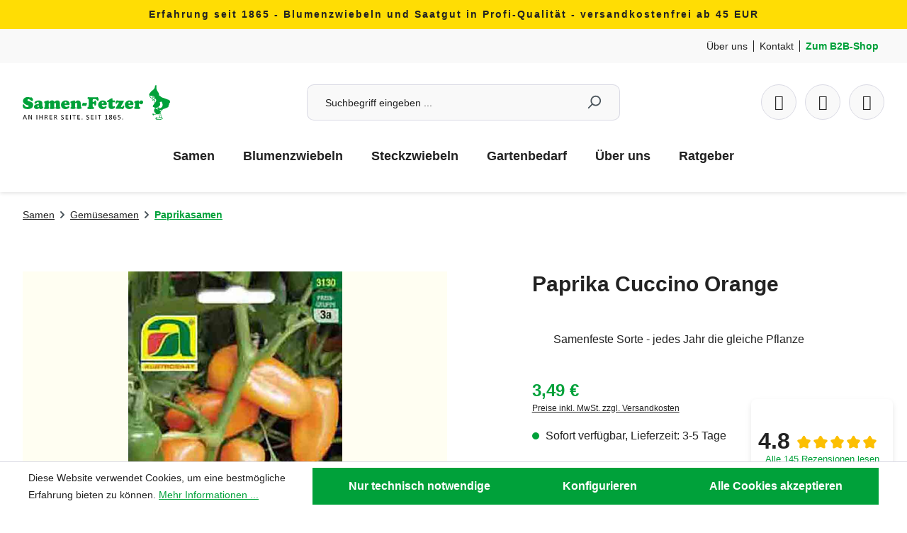

--- FILE ---
content_type: text/html; charset=UTF-8
request_url: https://samen-fetzer.de/paprika-cuccino-orange/as3130
body_size: 19616
content:
<!DOCTYPE html>
<html lang="de-DE"
      itemscope="itemscope"
      itemtype="https://schema.org/WebPage">


    
                            
    <head>
                                                        <meta charset="utf-8">
            
                            <meta name="viewport"
                      content="width=device-width, initial-scale=1, shrink-to-fit=no">
            
                            <meta name="author"
                      content="">
                <meta name="robots"
                      content="index,follow">
                <meta name="revisit-after"
                      content="15 days">
                <meta name="keywords"
                      content="Paprika Cuccino Orange, Gemüsesamen, Profi-Qualität, Familienunternehmen, süße Früchte">
                <meta name="description"
                      content="Entdecke die Paprika Cuccino Orange: Süße Früchte, die von dunkelgrün auf orange reifen. Ideal für Topfkultur. Jetzt online kaufen bei Samen-Fetzer!">
            
                <meta property="og:type"
          content="product">
    <meta property="og:site_name"
          content="Samen-Fetzer">
    <meta property="og:url"
          content="https://samen-fetzer.de/paprika-cuccino-orange/as3130">
    <meta property="og:title"
          content="Paprika Cuccino Orange – Süße Früchte online kaufen">

    <meta property="og:description"
          content="Entdecke die Paprika Cuccino Orange: Süße Früchte, die von dunkelgrün auf orange reifen. Ideal für Topfkultur. Jetzt online kaufen bei Samen-Fetzer!">
    <meta property="og:image"
          content="https://samen-fetzer.de/media/92/3c/33/1768403673/3130_259702.jpg?ts=1768403673">

    
                        <meta property="product:price:amount"
          content="3.49">
    <meta property="product:price:currency"
          content="EUR">
    <meta property="product:product_link"
          content="https://samen-fetzer.de/paprika-cuccino-orange/as3130">

    <meta name="twitter:card"
          content="product">
    <meta name="twitter:site"
          content="Samen-Fetzer">
    <meta name="twitter:title"
          content="Paprika Cuccino Orange – Süße Früchte online kaufen">
    <meta name="twitter:description"
          content="Entdecke die Paprika Cuccino Orange: Süße Früchte, die von dunkelgrün auf orange reifen. Ideal für Topfkultur. Jetzt online kaufen bei Samen-Fetzer!">
    <meta name="twitter:image"
          content="https://samen-fetzer.de/media/92/3c/33/1768403673/3130_259702.jpg?ts=1768403673">

                            <meta itemprop="copyrightHolder"
                      content="Samen-Fetzer">
                <meta itemprop="copyrightYear"
                      content="">
                <meta itemprop="isFamilyFriendly"
                      content="true">
                <meta itemprop="image"
                      content="https://samen-fetzer.de/media/ab/69/75/1759259152/logo.svg?ts=1759259152">
            
                                            <meta name="theme-color"
                      content="#fff">
                            
                                                

            <link rel="shortcut icon" href="https://samen-fetzer.de/bundles/samenfetzertheme/images/favicon.png?1769448175">
    <link rel="shortcut icon" type="image/svg+xml" href="https://samen-fetzer.de/media/eb/f4/af/1685098284/Favicon-SF-32_2px.png?ts=1685098284">

                                <link rel="apple-touch-icon"
                  href="https://samen-fetzer.de/media/ab/69/75/1759259152/logo.svg?ts=1759259152">
                    
            
    
    <link rel="canonical" href="https://samen-fetzer.de/paprika-cuccino-orange/as3130">

                    <title itemprop="name">
                    Paprika Cuccino Orange – Süße Früchte online kaufen            </title>
        
                                                                        <link rel="stylesheet"
                      href="https://samen-fetzer.de/theme/8226fc54b029547812d3574638698a65/css/all.css?1769448188">
                                    
                    
    <script>
        window.features = JSON.parse('\u007B\u0022V6_5_0_0\u0022\u003Atrue,\u0022v6.5.0.0\u0022\u003Atrue,\u0022V6_6_0_0\u0022\u003Atrue,\u0022v6.6.0.0\u0022\u003Atrue,\u0022V6_7_0_0\u0022\u003Atrue,\u0022v6.7.0.0\u0022\u003Atrue,\u0022V6_8_0_0\u0022\u003Afalse,\u0022v6.8.0.0\u0022\u003Afalse,\u0022DISABLE_VUE_COMPAT\u0022\u003Atrue,\u0022disable.vue.compat\u0022\u003Atrue,\u0022ACCESSIBILITY_TWEAKS\u0022\u003Atrue,\u0022accessibility.tweaks\u0022\u003Atrue,\u0022TELEMETRY_METRICS\u0022\u003Afalse,\u0022telemetry.metrics\u0022\u003Afalse,\u0022FLOW_EXECUTION_AFTER_BUSINESS_PROCESS\u0022\u003Afalse,\u0022flow.execution.after.business.process\u0022\u003Afalse,\u0022PERFORMANCE_TWEAKS\u0022\u003Afalse,\u0022performance.tweaks\u0022\u003Afalse,\u0022CACHE_CONTEXT_HASH_RULES_OPTIMIZATION\u0022\u003Afalse,\u0022cache.context.hash.rules.optimization\u0022\u003Afalse,\u0022DEFERRED_CART_ERRORS\u0022\u003Afalse,\u0022deferred.cart.errors\u0022\u003Afalse,\u0022PRODUCT_ANALYTICS\u0022\u003Afalse,\u0022product.analytics\u0022\u003Afalse\u007D');
    </script>
        
                    
                            <script nonce="tptZHW0t65g=">
        dataLayer = window.dataLayer || [];
                dataLayer.push({ ecommerce: null });
                dataLayer.push({"pageTitle":"Paprika Cuccino Orange \u2013 S\u00fc\u00dfe Fr\u00fcchte online kaufen","pageSubCategory":"","pageCategoryID":"","pageSubCategoryID":"","pageCountryCode":"de-DE","pageLanguageCode":"Deutsch","pageVersion":1,"pageTestVariation":"1","pageValue":1,"pageAttributes":"1","pageCategory":"Product","productID":"5afa80d4dcc34fb3b1729f24dcb94e25","parentProductID":null,"productName":"Paprika Cuccino Orange","productPrice":"3.49","productEAN":"9001415631309","productSku":"AS3130","productManufacturerNumber":"","productCategory":"Paprikasamen","productCategoryID":"a37e5f4d02e2490dad52c7cf951fba11","productCurrency":"EUR","visitorLoginState":"Logged Out","visitorType":"NOT LOGGED IN","visitorLifetimeValue":0,"visitorExistingCustomer":"No"});
                        dataLayer.push({"event":"view_item","ecommerce":{"currency":"EUR","value":3.49,"items":[{"item_name":"Paprika Cuccino Orange","item_id":"AS3130","price":3.49,"index":0,"item_list_name":"Category","quantity":1,"item_category":"Paprikasamen","item_list_id":"a37e5f4d02e2490dad52c7cf951fba11"}]}});
                                                                            var dtgsConsentHandler = 'shopwareCmp';
    </script>
            
                        
    <script nonce="tptZHW0t65g=">
        (function e(){window.document.$emitter&&typeof window.document.$emitter.subscribe==="function"?window.document.$emitter.subscribe("CookieConfiguration_Update",t=>{t&&t.detail&&Object.prototype.hasOwnProperty.call(t.detail,"dtgsAllowGtmTracking")&&window.location.reload()}):setTimeout(e,100)})();
    </script>

            <script nonce="tptZHW0t65g=">
            window.dataLayer = window.dataLayer || [];
            var loadGTM = function(w,d,s,l,i){w[l]=w[l]||[];w[l].push({'gtm.start':
                    new Date().getTime(),event:'gtm.js'});var f=d.getElementsByTagName(s)[0],
                j=d.createElement(s),dl=l!='dataLayer'?'&l='+l:'';j.async=true;j.src=
                'https://www.googletagmanager.com/gtm.js?id='+i+dl;var n=d.querySelector('[nonce]');
            n&&j.setAttribute('nonce',n.nonce||n.getAttribute('nonce'));f.parentNode.insertBefore(j,f);
                    };
                            loadGTM(window,document,'script','dataLayer','GTM-MXCFQSXS');
                    </script>
                
                                    
                <script nonce="tptZHW0t65g=">
            window.dataLayer = window.dataLayer || [];
            function gtag() { dataLayer.push(arguments); }

            (() => {
                const analyticsStorageEnabled = document.cookie.split(';').some((item) => item.trim().includes('dtgsAllowGtmTracking=1'));

                let googleAdsCookieName = 'google-ads-enabled';
                                    googleAdsCookieName = 'dtgsAllowGtmTracking';
                    window.googleAdsCookieName = 'dtgsAllowGtmTracking';
                
                const adsEnabled = document.cookie.split(';').some((item) => item.trim().includes(googleAdsCookieName + '=1'));

                // Always set a default consent for consent mode v2
                gtag('consent', 'default', {
                    'ad_user_data': adsEnabled ? 'granted' : 'denied',
                    'ad_storage': adsEnabled ? 'granted' : 'denied',
                    'ad_personalization': adsEnabled ? 'granted' : 'denied',
                    'analytics_storage': analyticsStorageEnabled ? 'granted' : 'denied'
                });
            })();
        </script>
    

    <!-- Shopware Analytics -->
    <script>
        window.shopwareAnalytics = {
            trackingId: '',
            merchantConsent: true,
            debug: false,
            storefrontController: 'Product',
            storefrontAction: 'index',
            storefrontRoute: 'frontend.detail.page',
            storefrontCmsPageType:  'product_detail' ,
        };
    </script>
    <!-- End Shopware Analytics -->
        



    
                            
            
                
                                    <script>
                    window.useDefaultCookieConsent = true;
                </script>
                    
                                    <script>
                window.activeNavigationId = 'a37e5f4d02e2490dad52c7cf951fba11';
                window.activeRoute = 'frontend.detail.page';
                window.activeRouteParameters = '\u007B\u0022_httpCache\u0022\u003Atrue,\u0022productId\u0022\u003A\u00225afa80d4dcc34fb3b1729f24dcb94e25\u0022\u007D';
                window.router = {
                    'frontend.cart.offcanvas': '/checkout/offcanvas',
                    'frontend.cookie.offcanvas': '/cookie/offcanvas',
                    'frontend.checkout.finish.page': '/checkout/finish',
                    'frontend.checkout.info': '/widgets/checkout/info',
                    'frontend.menu.offcanvas': '/widgets/menu/offcanvas',
                    'frontend.cms.page': '/widgets/cms',
                    'frontend.cms.navigation.page': '/widgets/cms/navigation',
                    'frontend.country.country-data': '/country/country-state-data',
                    'frontend.app-system.generate-token': '/app-system/Placeholder/generate-token',
                    'frontend.gateway.context': '/gateway/context',
                    'frontend.cookie.consent.offcanvas': '/cookie/consent-offcanvas',
                    'frontend.account.login.page': '/account/login',
                    };
                window.salesChannelId = '1c92b6b156da4e9c979a8058c347d62f';
            </script>
        

    <script>
        window.router['frontend.shopware_analytics.customer.data'] = '/storefront/script/shopware-analytics-customer'
    </script>

                                <script>
                
                window.breakpoints = JSON.parse('\u007B\u0022xs\u0022\u003A0,\u0022sm\u0022\u003A576,\u0022md\u0022\u003A768,\u0022lg\u0022\u003A992,\u0022xl\u0022\u003A1200,\u0022xxl\u0022\u003A1400\u007D');
            </script>
        
                                    <script>
                    window.customerLoggedInState = 0;

                    window.wishlistEnabled = 1;
                </script>
                    
                        
                        
    <script>
        window.validationMessages = JSON.parse('\u007B\u0022required\u0022\u003A\u0022Die\u0020Eingabe\u0020darf\u0020nicht\u0020leer\u0020sein.\u0022,\u0022email\u0022\u003A\u0022Ung\\u00fcltige\u0020E\u002DMail\u002DAdresse.\u0020Die\u0020E\u002DMail\u0020ben\\u00f6tigt\u0020das\u0020Format\u0020\\\u0022nutzer\u0040beispiel.de\\\u0022.\u0022,\u0022confirmation\u0022\u003A\u0022Ihre\u0020Eingaben\u0020sind\u0020nicht\u0020identisch.\u0022,\u0022minLength\u0022\u003A\u0022Die\u0020Eingabe\u0020ist\u0020zu\u0020kurz.\u0022\u007D');
    </script>
        
                                                            <script>
                        window.themeJsPublicPath = 'https://samen-fetzer.de/theme/8226fc54b029547812d3574638698a65/js/';
                    </script>
                                            <script type="text/javascript" src="https://samen-fetzer.de/theme/8226fc54b029547812d3574638698a65/js/storefront/storefront.js?1769448188" defer></script>
                                            <script type="text/javascript" src="https://samen-fetzer.de/theme/8226fc54b029547812d3574638698a65/js/swag-pay-pal/swag-pay-pal.js?1769448188" defer></script>
                                            <script type="text/javascript" src="https://samen-fetzer.de/theme/8226fc54b029547812d3574638698a65/js/stripe-shopware-payment/stripe-shopware-payment.js?1769448188" defer></script>
                                            <script type="text/javascript" src="https://samen-fetzer.de/theme/8226fc54b029547812d3574638698a65/js/dtgs-google-tag-manager-sw6/dtgs-google-tag-manager-sw6.js?1769448188" defer></script>
                                            <script type="text/javascript" src="https://samen-fetzer.de/theme/8226fc54b029547812d3574638698a65/js/newsletter-sendinblue/newsletter-sendinblue.js?1769448188" defer></script>
                                            <script type="text/javascript" src="https://samen-fetzer.de/theme/8226fc54b029547812d3574638698a65/js/neti-next-easy-coupon/neti-next-easy-coupon.js?1769448188" defer></script>
                                            <script type="text/javascript" src="https://samen-fetzer.de/theme/8226fc54b029547812d3574638698a65/js/neti-next-easy-coupon-designs/neti-next-easy-coupon-designs.js?1769448188" defer></script>
                                            <script type="text/javascript" src="https://samen-fetzer.de/theme/8226fc54b029547812d3574638698a65/js/swag-analytics/swag-analytics.js?1769448188" defer></script>
                                                        

    
        </head>

        <body class="is-ctl-product is-act-index is-active-route-frontend-detail-page">

            
                
    
    
            <div id="page-top" class="skip-to-content bg-primary-subtle text-primary-emphasis overflow-hidden" tabindex="-1">
            <div class="container skip-to-content-container d-flex justify-content-center visually-hidden-focusable">
                                                                                        <a href="#content-main" class="skip-to-content-link d-inline-flex text-decoration-underline m-1 p-2 fw-bold gap-2">
                                Zum Hauptinhalt springen
                            </a>
                                            
                                                                        <a href="#header-main-search-input" class="skip-to-content-link d-inline-flex text-decoration-underline m-1 p-2 fw-bold gap-2 d-none d-sm-block">
                                Zur Suche springen
                            </a>
                                            
                                                                        <a href="#main-navigation-menu" class="skip-to-content-link d-inline-flex text-decoration-underline m-1 p-2 fw-bold gap-2 d-none d-lg-block">
                                Zur Hauptnavigation springen
                            </a>
                                                                        </div>
        </div>
        
    
                
                
                            <noscript class="noscript-main">
                
    <div role="alert"
         aria-live="polite"
         class="alert alert-info d-flex align-items-center">

                                                                        
                                                    <span class="icon icon-info" aria-hidden="true">
                                        <svg xmlns="http://www.w3.org/2000/svg" xmlns:xlink="http://www.w3.org/1999/xlink" width="24" height="24" viewBox="0 0 24 24"><defs><path d="M12 7c.5523 0 1 .4477 1 1s-.4477 1-1 1-1-.4477-1-1 .4477-1 1-1zm1 9c0 .5523-.4477 1-1 1s-1-.4477-1-1v-5c0-.5523.4477-1 1-1s1 .4477 1 1v5zm11-4c0 6.6274-5.3726 12-12 12S0 18.6274 0 12 5.3726 0 12 0s12 5.3726 12 12zM12 2C6.4772 2 2 6.4772 2 12s4.4772 10 10 10 10-4.4772 10-10S17.5228 2 12 2z" id="icons-default-info" /></defs><use xlink:href="#icons-default-info" fill="#758CA3" fill-rule="evenodd" /></svg>
                    </span>                                                    
                                    
                    <div class="alert-content-container">
                                                    
                                                            Um unseren Shop in vollem Umfang nutzen zu können, empfehlen wir dir Javascript in deinem Browser zu aktivieren.
                                    
                                                                </div>
            </div>
            </noscript>
        
    
    <!-- Google Tag Manager Noscript -->
            <noscript class="noscript-gtm">
            <iframe src="https://www.googletagmanager.com/ns.html?id=GTM-MXCFQSXS"
                    height="0"
                    width="0"
                    style="display:none;visibility:hidden">
            </iframe>
        </noscript>
        <!-- End Google Tag Manager Noscript -->

                            
    
    <header class="header-main" data-sticky-header>
                    <div class="top-bar d-none d-md-block" data-dismissable="top-bar">
                <div class="container">
                    <div class="top-bar-content">
                        <span><span style="letter-spacing:2px;"><b> Erfahrung seit 1865 - Blumenzwiebeln und Saatgut in Profi-Qualität - versandkostenfrei ab 45 EUR </b> </span></span>
                    </div>
                </div>
            </div>
        
                    <div class="top-bar top-bar-mobile d-md-none" data-dismissable="top-bar">
                <div class="container">
                    <div class="top-bar-content">
                        <span><span style="letter-spacing:2px;"><b>Versandkostenfrei ab 45 EUR</b> </span></span>
                    </div>
                </div>
            </div>
        
                    <div class="header-meta-bar">
                <div class="container">
                    <div class="header-meta-bar-content">
                        <div class="meta-bar-items d-flex">
                            <div class="meta-bar-item meta-bar-item-about">
                                <span>
                                <a href="/informationen/ueber-uns/">
                                        Über uns
                                    </a>
                                </span>
                            </div>
                            <div class="meta-bar-item meta-bar-item-contact">
                                <span>
                                    <a href="/informationen/kontakt/">
                                        Kontakt
                                    </a>
                                </span>
                            </div>
                            <div class="meta-bar-item meta-bar-item-b2b">
                                <span>
                                    <a href="https://b2b.samen-fetzer.de">
                                        Zum B2B-Shop
                                    </a>
                                </span>
                            </div>
                        </div>
                    </div>
                </div>
            </div>
        
                                    <div class="container">
                        
            <div class="row align-items-center header-row">
                            <div class="col-12 col-lg-auto header-logo-col mb-3 mb-lg-0">
                        <div class="header-logo-main text-center">
                    <a class="header-logo-main-link"
               href="/"
               title="Zur Startseite gehen">
                                    <picture class="header-logo-picture d-block m-auto">
                                                                            
                                                                            
                                                                                    <img src="https://samen-fetzer.de/media/ab/69/75/1759259152/logo.svg?ts=1759259152"
                                     alt="Zur Startseite gehen"
                                     class="img-fluid header-logo-main-img">
                                                                        </picture>
                            </a>
            </div>
                </div>
            
                                             <div class="col-12 order-2 col-sm order-sm-1 header-search-col">
                    <div class="row">
                        <div class="col-sm-auto d-none d-sm-block d-lg-none">
                                                            <div class="nav-main-toggle">
                                                                            <button
                                            class="btn nav-main-toggle-btn header-actions-btn"
                                            type="button"
                                            data-off-canvas-menu="true"
                                            aria-label="Menü"
                                        >
                                                                                            <span class="icon icon-stack" aria-hidden="true">
                                        <svg xmlns="http://www.w3.org/2000/svg" xmlns:xlink="http://www.w3.org/1999/xlink" width="24" height="24" viewBox="0 0 24 24"><defs><path d="M3 13c-.5523 0-1-.4477-1-1s.4477-1 1-1h18c.5523 0 1 .4477 1 1s-.4477 1-1 1H3zm0-7c-.5523 0-1-.4477-1-1s.4477-1 1-1h18c.5523 0 1 .4477 1 1s-.4477 1-1 1H3zm0 14c-.5523 0-1-.4477-1-1s.4477-1 1-1h18c.5523 0 1 .4477 1 1s-.4477 1-1 1H3z" id="icons-default-stack" /></defs><use xlink:href="#icons-default-stack" fill="#758CA3" fill-rule="evenodd" /></svg>
                    </span>                                                                                    </button>
                                                                    </div>
                                                    </div>
                        <div class="col">
                            
    <div class="collapse"
         id="searchCollapse">
        <div class="header-search my-2 m-sm-auto">
                            <form action="/search"
                      method="get"
                      data-search-widget="true"
                      data-search-widget-options="{&quot;searchWidgetMinChars&quot;:2}"
                      data-url="/suggest?search="
                      class="header-search-form js-search-form">
                                            <div class="input-group">
                                                            <input
                                    type="search"
                                    id="header-main-search-input"
                                    name="search"
                                    class="form-control header-search-input"
                                    autocomplete="off"
                                    autocapitalize="off"
                                    placeholder="Suchbegriff eingeben ..."
                                    aria-label="Suchbegriff eingeben ..."
                                    role="combobox"
                                    aria-autocomplete="list"
                                    aria-controls="search-suggest-listbox"
                                    aria-expanded="false"
                                    aria-describedby="search-suggest-result-info"
                                    value="">
                            
                                                            <button type="submit"
                                        class="btn header-search-btn"
                                        aria-label="Suchen">
                                    <span class="header-search-icon">
                                        <span class="icon icon-search" aria-hidden="true">
                                        <svg xmlns="http://www.w3.org/2000/svg" xmlns:xlink="http://www.w3.org/1999/xlink" width="24" height="24" viewBox="0 0 24 24"><defs><path d="M10.0944 16.3199 4.707 21.707c-.3905.3905-1.0237.3905-1.4142 0-.3905-.3905-.3905-1.0237 0-1.4142L8.68 14.9056C7.6271 13.551 7 11.8487 7 10c0-4.4183 3.5817-8 8-8s8 3.5817 8 8-3.5817 8-8 8c-1.8487 0-3.551-.627-4.9056-1.6801zM15 16c3.3137 0 6-2.6863 6-6s-2.6863-6-6-6-6 2.6863-6 6 2.6863 6 6 6z" id="icons-default-search" /></defs><use xlink:href="#icons-default-search" fill="#758CA3" fill-rule="evenodd" /></svg>
                    </span>                                    </span>
                                </button>
                                                    </div>
                                    </form>
                    </div>
    </div>
                        </div>
                    </div>
                </div>
            
            
                                             <div class="col-12 order-1 col-sm-auto order-sm-2 header-actions-col">
                    <div class="row g-0">
                                                    <div class="col d-sm-none">
                                <div class="menu-button">
                                                                            <button
                                            class="btn nav-main-toggle-btn header-actions-btn"
                                            type="button"
                                            data-off-canvas-menu="true"
                                            aria-label="Menü"
                                        >
                                                                                            <span class="icon icon-stack" aria-hidden="true">
                                        <svg xmlns="http://www.w3.org/2000/svg" xmlns:xlink="http://www.w3.org/1999/xlink" width="24" height="24" viewBox="0 0 24 24"><use xlink:href="#icons-default-stack" fill="#758CA3" fill-rule="evenodd" /></svg>
                    </span>                                                                                    </button>
                                                                    </div>
                            </div>
                        
                                                    <div class="col-auto d-sm-none">
                                <div class="search-toggle">
                                    <button class="btn header-actions-btn search-toggle-btn js-search-toggle-btn collapsed"
                                            type="button"
                                            data-bs-toggle="collapse"
                                            data-bs-target="#searchCollapse"
                                            aria-expanded="false"
                                            aria-controls="searchCollapse"
                                            aria-label="Suchen">
                                        <span class="icon icon-search" aria-hidden="true">
                                        <svg xmlns="http://www.w3.org/2000/svg" xmlns:xlink="http://www.w3.org/1999/xlink" width="24" height="24" viewBox="0 0 24 24"><use xlink:href="#icons-default-search" fill="#758CA3" fill-rule="evenodd" /></svg>
                    </span>                                    </button>
                                </div>
                            </div>
                        
                                                                                    <div class="col-auto">
                                    <div class="header-wishlist">
                                        <a class="btn header-wishlist-btn header-actions-btn"
                                           href="/wishlist"
                                           title="Merkzettel"
                                           aria-labelledby="wishlist-basket-live-area"
                                        >
                                                
            <span class="header-wishlist-icon">
            <span class="icon--heart"></span>
        </span>
    
        
    
    <span class="badge -primary header-wishlist-badge"
          id="wishlist-basket"
          data-wishlist-storage="true"
          data-wishlist-storage-options="{&quot;listPath&quot;:&quot;\/wishlist\/list&quot;,&quot;mergePath&quot;:&quot;\/wishlist\/merge&quot;,&quot;pageletPath&quot;:&quot;\/wishlist\/merge\/pagelet&quot;}"
          data-wishlist-widget="true"
          data-wishlist-widget-options="{&quot;showCounter&quot;:true}"
    ></span>
                                        </a>
                                    </div>
                                </div>
                                                    
                                                    <div class="col-auto">
                                <div class="account-menu">
                                        <div class="dropdown">
            <button class="btn account-menu-btn header-actions-btn"
            type="button"
            id="accountWidget"
            data-offcanvas-account-menu="true"
            data-bs-toggle="dropdown"
            aria-haspopup="true"
            aria-expanded="false"
            aria-label="Kundenkonto"
            title="Kundenkonto">
        <div class="icon--user"></div>
    </button>

                    <div class="dropdown-menu dropdown-menu-end account-menu-dropdown js-account-menu-dropdown"
                 aria-labelledby="accountWidget">
                

        
            <div class="offcanvas-header">
                            <button class="btn btn-secondary offcanvas-close js-offcanvas-close">
                                            <span class="icon icon-x icon-sm" aria-hidden="true">
                                        <svg xmlns="http://www.w3.org/2000/svg" xmlns:xlink="http://www.w3.org/1999/xlink" width="24" height="24" viewBox="0 0 24 24"><defs><path d="m10.5858 12-7.293-7.2929c-.3904-.3905-.3904-1.0237 0-1.4142.3906-.3905 1.0238-.3905 1.4143 0L12 10.5858l7.2929-7.293c.3905-.3904 1.0237-.3904 1.4142 0 .3905.3906.3905 1.0238 0 1.4143L13.4142 12l7.293 7.2929c.3904.3905.3904 1.0237 0 1.4142-.3906.3905-1.0238.3905-1.4143 0L12 13.4142l-7.2929 7.293c-.3905.3904-1.0237.3904-1.4142 0-.3905-.3906-.3905-1.0238 0-1.4143L10.5858 12z" id="icons-default-x" /></defs><use xlink:href="#icons-default-x" fill="#758CA3" fill-rule="evenodd" /></svg>
                    </span>                    
                                            Menü schließen
                                    </button>
                    </div>
    
            <div class="offcanvas-body">
                <div class="account-menu">
                                    <div class="dropdown-header account-menu-header">
                    Kundenkonto
                </div>
                    
                                    <div class="account-menu-login">
                                            <a href="/account/login"
                           title="Anmelden"
                           class="btn btn-primary account-menu-login-button">
                            Anmelden
                        </a>
                    
                                            <div class="account-menu-register">
                            oder
                            <a href="/account/login"
                               title="Registrieren">
                                registrieren
                            </a>
                        </div>
                                    </div>
                    
                    <div class="account-menu-links">
                    <div class="header-account-menu">
        <div class="card account-menu-inner">
                                        
                                                <nav class="list-group list-group-flush account-aside-list-group">
                                                                                        <a href="/account"
                                   title="Übersicht"
                                   class="list-group-item list-group-item-action account-aside-item"
                                   >
                                    Übersicht
                                </a>
                            
                                                            <a href="/account/profile"
                                   title="Persönliches Profil"
                                   class="list-group-item list-group-item-action account-aside-item"
                                   >
                                    Persönliches Profil
                                </a>
                            
                                                                                                                            <a href="/account/address"
                                   title="Adressen"
                                   class="list-group-item list-group-item-action account-aside-item"
                                   >
                                    Adressen
                                </a>
                            
                                                            <a href="/account/order"
                                   title="Bestellungen"
                                   class="list-group-item list-group-item-action account-aside-item"
                                   >
                                    Bestellungen
                                </a>
                                                    

                        <a
                href="/EasyCoupon/list"
                title="Meine Gutscheine"
                class="list-group-item list-group-item-action account-aside-item"
            >
                Meine Gutscheine
            </a>
            
                    </nav>
                            
                                                </div>
    </div>
            </div>
            </div>
        </div>
                </div>
            </div>
                                </div>
                            </div>
                        
                                                    <div class="col-auto">
                                <div
                                    class="header-cart"
                                    data-off-canvas-cart="true"
                                >
                                    <a
                                        class="btn header-cart-btn header-actions-btn"
                                        href="/checkout/cart"
                                        data-cart-widget="true"
                                        title="Warenkorb"
                                        aria-labelledby="cart-widget-aria-label"
                                        aria-haspopup="true"
                                    >
                                            <span class="header-cart-icon">
        <span class="icon--cart"></span>
    </span>
                                        </a>
                                </div>
                            </div>
                                            </div>
                </div>
            
             
        </div>
    
    

            <div class="nav-main d-none d-lg-block">
                                <div class="container">
        
                    <nav class="navbar navbar-expand-lg main-navigation-menu"
                 id="main-navigation-menu"
                 itemscope="itemscope"
                 itemtype="https://schema.org/SiteNavigationElement"
                 data-navbar="true"
                 data-navbar-options="{&quot;pathIdList&quot;:[]}"
                 aria-label="Hauptnavigation">
                <div class="collapse navbar-collapse" id="main_nav">
                    <ul class="navbar-nav main-navigation-menu-list flex-wrap">
                        
                        
                                                                                                                                                                                                                    
                                                                                                            <li class="nav-item nav-item-1c6f75930aa041118ed8d7e26c46f647 dropdown position-static">
                                                <a class="nav-link nav-item-1c6f75930aa041118ed8d7e26c46f647-link root main-navigation-link p-2"
        href="https://samen-fetzer.de/samen/"
        data-bs-toggle="dropdown"                itemprop="url"
        title="Samen">
                    <span itemprop="name" class="main-navigation-link-text">Samen</span>
            </a>

                                                                                                                                                                                    </li>
                                                                                                                                                                                                                                                                
                                                                                                            <li class="nav-item nav-item-a4a22180ae0a442e81841ff5a628708f dropdown position-static">
                                                <a class="nav-link nav-item-a4a22180ae0a442e81841ff5a628708f-link root main-navigation-link p-2"
        href="https://samen-fetzer.de/blumenzwiebeln/"
        data-bs-toggle="dropdown"                itemprop="url"
        title="Blumenzwiebeln">
                    <span itemprop="name" class="main-navigation-link-text">Blumenzwiebeln</span>
            </a>

                                                                                                                                                                                    </li>
                                                                                                                                                                                                                                                                
                                                                                                            <li class="nav-item nav-item-223cb00006124f5b9106524d06618eb7 ">
                                                <a class="nav-link nav-item-223cb00006124f5b9106524d06618eb7-link root main-navigation-link p-2"
        href="https://samen-fetzer.de/steckzwiebeln/"
                        itemprop="url"
        title="Steckzwiebeln">
                    <span itemprop="name" class="main-navigation-link-text">Steckzwiebeln</span>
            </a>

                                                                                    </li>
                                                                                                                                                                                                                                                                
                                                                                                            <li class="nav-item nav-item-345846a028da424aa6a621f61a8f8d38 dropdown position-static">
                                                <a class="nav-link nav-item-345846a028da424aa6a621f61a8f8d38-link root main-navigation-link p-2"
        href="https://samen-fetzer.de/gartenbedarf/"
        data-bs-toggle="dropdown"                itemprop="url"
        title="Gartenbedarf">
                    <span itemprop="name" class="main-navigation-link-text">Gartenbedarf</span>
            </a>

                                                                                                                                                                                    </li>
                                                                                                                                                                                                                                                                
                                                                                                            <li class="nav-item nav-item-ec53b3c06a8646d69a721987614e0cb1 dropdown position-static">
                                                <a class="nav-link nav-item-ec53b3c06a8646d69a721987614e0cb1-link root main-navigation-link p-2"
        href="https://samen-fetzer.de/ueber-uns/"
        data-bs-toggle="dropdown"                itemprop="url"
        title="Über uns">
                    <span itemprop="name" class="main-navigation-link-text">Über uns</span>
            </a>

                                                                                                                                                                                    </li>
                                                                                                                                                                                                                                                                
                                                                                                            <li class="nav-item nav-item-30dce10ef3c04413b2758bf1806bfdb6 dropdown position-static">
                                                <a class="nav-link nav-item-30dce10ef3c04413b2758bf1806bfdb6-link root main-navigation-link p-2"
        href="https://samen-fetzer.de/ratgeber/"
        data-bs-toggle="dropdown"                itemprop="url"
        title="Ratgeber">
                    <span itemprop="name" class="main-navigation-link-text">Ratgeber</span>
            </a>

                                                                                                                                                                                    </li>
                                                                                                                                            </ul>
                </div>
            </nav>
            </div>
                    </div>
                    </div>
            
            </header>

    
                        <div class="d-none js-navigation-offcanvas-initial-content">
                                    

        
            <div class="offcanvas-header">
                            <button class="btn btn-secondary offcanvas-close js-offcanvas-close">
                                            <span class="icon icon-x icon-sm" aria-hidden="true">
                                        <svg xmlns="http://www.w3.org/2000/svg" xmlns:xlink="http://www.w3.org/1999/xlink" width="24" height="24" viewBox="0 0 24 24"><use xlink:href="#icons-default-x" fill="#758CA3" fill-rule="evenodd" /></svg>
                    </span>                    
                                            Menü schließen
                                    </button>
                    </div>
    
            <div class="offcanvas-body">
                        <nav class="nav navigation-offcanvas-actions">
                                
                
                    </nav>
    
                <div class="navigation-offcanvas-container"></div>
            </div>
                                </div>
            
        
                                        


                
                    <main class="content-main" id="content-main">
                                    <div class="flashbags container">
                                            </div>
                
                    <div class="container-main">
                                    <div class="breadcrumb-wrapper">
                    <div class="breadcrumb cms-breadcrumb container py-0">
                        
                        
                    
        
                    <nav aria-label="breadcrumb">
                                    <ol class="breadcrumb"
                        itemscope
                        itemtype="https://schema.org/BreadcrumbList">
                                                                                                            
                                                            <li class="breadcrumb-item"
                                                                        itemprop="itemListElement"
                                    itemscope
                                    itemtype="https://schema.org/ListItem">
                                                                            <a href="https://samen-fetzer.de/samen/"
                                           class="breadcrumb-link "
                                           title="Samen"
                                                                                      itemprop="item">
                                            <link itemprop="url"
                                                  href="https://samen-fetzer.de/samen/">
                                            <span class="breadcrumb-title" itemprop="name">Samen</span>
                                        </a>
                                                                        <meta itemprop="position" content="1">
                                </li>
                            
                                                                                                                                                                        <div class="breadcrumb-placeholder" aria-hidden="true">
                                            <span class="icon icon-arrow-medium-right icon-fluid" aria-hidden="true">
                                        <svg xmlns="http://www.w3.org/2000/svg" xmlns:xlink="http://www.w3.org/1999/xlink" width="16" height="16" viewBox="0 0 16 16"><defs><path id="icons-solid-arrow-medium-right" d="M4.7071 5.2929c-.3905-.3905-1.0237-.3905-1.4142 0-.3905.3905-.3905 1.0237 0 1.4142l4 4c.3905.3905 1.0237.3905 1.4142 0l4-4c.3905-.3905.3905-1.0237 0-1.4142-.3905-.3905-1.0237-.3905-1.4142 0L8 8.5858l-3.2929-3.293z" /></defs><use transform="rotate(-90 8 8)" xlink:href="#icons-solid-arrow-medium-right" fill="#758CA3" fill-rule="evenodd" /></svg>
                    </span>                                        </div>
                                                                                                                                                                                                            
                                                            <li class="breadcrumb-item"
                                                                        itemprop="itemListElement"
                                    itemscope
                                    itemtype="https://schema.org/ListItem">
                                                                            <a href="https://samen-fetzer.de/samen/gemuesesamen/"
                                           class="breadcrumb-link "
                                           title="Gemüsesamen"
                                                                                      itemprop="item">
                                            <link itemprop="url"
                                                  href="https://samen-fetzer.de/samen/gemuesesamen/">
                                            <span class="breadcrumb-title" itemprop="name">Gemüsesamen</span>
                                        </a>
                                                                        <meta itemprop="position" content="2">
                                </li>
                            
                                                                                                                                                                        <div class="breadcrumb-placeholder" aria-hidden="true">
                                            <span class="icon icon-arrow-medium-right icon-fluid" aria-hidden="true">
                                        <svg xmlns="http://www.w3.org/2000/svg" xmlns:xlink="http://www.w3.org/1999/xlink" width="16" height="16" viewBox="0 0 16 16"><use transform="rotate(-90 8 8)" xlink:href="#icons-solid-arrow-medium-right" fill="#758CA3" fill-rule="evenodd" /></svg>
                    </span>                                        </div>
                                                                                                                                                                                                            
                                                            <li class="breadcrumb-item"
                                    aria-current="page"                                    itemprop="itemListElement"
                                    itemscope
                                    itemtype="https://schema.org/ListItem">
                                                                            <a href="https://samen-fetzer.de/samen/gemuesesamen/paprikasamen/"
                                           class="breadcrumb-link  is-active"
                                           title="Paprikasamen"
                                                                                      itemprop="item">
                                            <link itemprop="url"
                                                  href="https://samen-fetzer.de/samen/gemuesesamen/paprikasamen/">
                                            <span class="breadcrumb-title" itemprop="name">Paprikasamen</span>
                                        </a>
                                                                        <meta itemprop="position" content="3">
                                </li>
                            
                                                                                                                                                                                                                                        </ol>
                            </nav>
                                </div>
                </div>
            
                                            <div class="cms-page" itemscope itemtype="https://schema.org/Product">
                                            
    <div class="cms-sections">
                                            
            
            
            
                                        
                                    
                            <div class="cms-section mt-3 mb-0 mt-lg-5 mb-lg-5 pos-0 cms-section-default"
                     style="">

                                    <section class="cms-section-default boxed">
                                    
                
                
    
    
    
    
            
    
                
                        
    <div
        class="cms-block hidden-desktop  pos-0 cms-block-product-heading position-relative"
            >
                            
                    <div class="cms-block-container"
                 style="padding: 0px 0 0px 0;">
                                    <div class="cms-block-container-row row cms-row ">
                                
            <div class="col product-heading-name-container" data-cms-element-id="019a5e3b24f67ad4baf8ea9040616402">
                                
    <div class="cms-element-product-name">
                                            <span class="product-detail-name" itemprop="name">
            Paprika Cuccino Orange
        </span>
                            </div>
                    </div>
    
                        </div>
                            </div>
            </div>
                                                
                
                
    
    
    
    
            
    
                
            
    <div
        class="cms-block  pos-1 cms-block-gallery-buybox position-relative"
            >
                            
                    <div class="cms-block-container"
                 style="padding: 20px 0 0px 0;">
                                    <div class="cms-block-container-row row cms-row ">
                                    
    <div class="col-lg-6 product-detail-media" data-cms-element-id="c41c87f8097c410cac54a15b1b3007eb">
                                                    
                                    
                                                                                                            
                
        
            
    
    
                
    
        
    <div class="cms-element-image-gallery">
                        
            
                                        
            
            
                                                
    
    <a href="#content-after-target-a1dd324f9744455b89e1b47d39d2df6f" class="skip-target visually-hidden-focusable overflow-hidden">
        Bildergalerie überspringen
    </a>
                
                <div class="row gallery-slider-row is-single-image js-gallery-zoom-modal-container"
                                            data-magnifier="true"
                                                                data-magnifier-options='\u007B\u0022keepAspectRatioOnZoom\u0022\u003Atrue\u007D'
                                                             role="region"
                     aria-label="Bildergalerie mit 1 Elementen"
                     tabindex="0"
                >
                                            <div class="gallery-slider-col col order-1 order-md-2"
                             data-zoom-modal="true">
                                                        <div class="base-slider gallery-slider">
                                                                                                                                                        <div class="gallery-slider-single-image is-contain js-magnifier-container" style="min-height: 330px">
                                                                                                    
                                                                                                                                                                                                                                                                                                
                                                                                                                                                                                                    
                                                                                                                                                                                                                                                                                                                                                
                                                                
                    
                        
                        
    
    
    
                    
        
            <img src="https://samen-fetzer.de/media/92/3c/33/1768403673/3130_259702.jpg?ts=1768403673"                          class="img-fluid gallery-slider-image magnifier-image js-magnifier-image" title="3130" alt="" data-full-image="https://samen-fetzer.de/media/92/3c/33/1768403673/3130_259702.jpg?ts=1768403673" tabindex="0" data-object-fit="contain" itemprop="image primaryImageOfPage" loading="eager"        />
                                                                                                                                                                                                                                                                        </div>
                                                                                                            
                                                                                                                                </div>
                        </div>
                    
                                                                
                                                                        <div class="zoom-modal-wrapper">
                                                                    <div class="modal is-fullscreen zoom-modal js-zoom-modal no-thumbnails"
                                         data-bs-backdrop="false"
                                         data-image-zoom-modal="true"
                                         tabindex="-1"
                                         role="dialog"
                                         aria-modal="true"
                                         aria-hidden="true"
                                         aria-label="Bildergalerie mit %total% Elementen">
                                                                                    <div class="modal-dialog">
                                                                                                    <div class="modal-content">
                                                                                                                    <button type="button"
                                                                    class="btn-close close"
                                                                    data-bs-dismiss="modal"
                                                                    aria-label="Schließen">
                                                                                                                                                                                            </button>
                                                        
                                                                                                                    <div class="modal-body">

                                                                                                                                    <div class="zoom-modal-actions btn-group"
                                                                         role="group"
                                                                         aria-label="zoom actions">

                                                                                                                                                    <button type="button"
                                                                                    class="btn btn-light image-zoom-btn js-image-zoom-out"
                                                                                    aria-label="Herauszoomen">
                                                                                                                                                                    <span class="icon icon-minus-circle" aria-hidden="true">
                                        <svg xmlns="http://www.w3.org/2000/svg" xmlns:xlink="http://www.w3.org/1999/xlink" width="24" height="24" viewBox="0 0 24 24"><defs><path d="M24 12c0 6.6274-5.3726 12-12 12S0 18.6274 0 12 5.3726 0 12 0s12 5.3726 12 12zM12 2C6.4772 2 2 6.4772 2 12s4.4772 10 10 10 10-4.4772 10-10S17.5228 2 12 2zM7 13c-.5523 0-1-.4477-1-1s.4477-1 1-1h10c.5523 0 1 .4477 1 1s-.4477 1-1 1H7z" id="icons-default-minus-circle" /></defs><use xlink:href="#icons-default-minus-circle" fill="#758CA3" fill-rule="evenodd" /></svg>
                    </span>                                                                                                                                                            </button>
                                                                        
                                                                                                                                                    <button type="button"
                                                                                    class="btn btn-light image-zoom-btn js-image-zoom-reset"
                                                                                    aria-label="Zoom zurücksetzen">
                                                                                                                                                                    <span class="icon icon-screen-minimize" aria-hidden="true">
                                        <svg xmlns="http://www.w3.org/2000/svg" xmlns:xlink="http://www.w3.org/1999/xlink" width="24" height="24" viewBox="0 0 24 24"><defs><path d="M18.4142 7H22c.5523 0 1 .4477 1 1s-.4477 1-1 1h-6c-.5523 0-1-.4477-1-1V2c0-.5523.4477-1 1-1s1 .4477 1 1v3.5858l5.2929-5.293c.3905-.3904 1.0237-.3904 1.4142 0 .3905.3906.3905 1.0238 0 1.4143L18.4142 7zM17 18.4142V22c0 .5523-.4477 1-1 1s-1-.4477-1-1v-6c0-.5523.4477-1 1-1h6c.5523 0 1 .4477 1 1s-.4477 1-1 1h-3.5858l5.293 5.2929c.3904.3905.3904 1.0237 0 1.4142-.3906.3905-1.0238.3905-1.4143 0L17 18.4142zM7 5.5858V2c0-.5523.4477-1 1-1s1 .4477 1 1v6c0 .5523-.4477 1-1 1H2c-.5523 0-1-.4477-1-1s.4477-1 1-1h3.5858L.2928 1.7071C-.0975 1.3166-.0975.6834.2929.293c.3906-.3905 1.0238-.3905 1.4143 0L7 5.5858zM5.5858 17H2c-.5523 0-1-.4477-1-1s.4477-1 1-1h6c.5523 0 1 .4477 1 1v6c0 .5523-.4477 1-1 1s-1-.4477-1-1v-3.5858l-5.2929 5.293c-.3905.3904-1.0237.3904-1.4142 0-.3905-.3906-.3905-1.0238 0-1.4143L5.5858 17z" id="icons-default-screen-minimize" /></defs><use xlink:href="#icons-default-screen-minimize" fill="#758CA3" fill-rule="evenodd" /></svg>
                    </span>                                                                                                                                                            </button>
                                                                        
                                                                                                                                                    <button type="button"
                                                                                    class="btn btn-light image-zoom-btn js-image-zoom-in"
                                                                                    aria-label="Hineinzoomen">
                                                                                                                                                                    <span class="icon icon-plus-circle" aria-hidden="true">
                                        <svg xmlns="http://www.w3.org/2000/svg" xmlns:xlink="http://www.w3.org/1999/xlink" width="24" height="24" viewBox="0 0 24 24"><defs><path d="M11 11V7c0-.5523.4477-1 1-1s1 .4477 1 1v4h4c.5523 0 1 .4477 1 1s-.4477 1-1 1h-4v4c0 .5523-.4477 1-1 1s-1-.4477-1-1v-4H7c-.5523 0-1-.4477-1-1s.4477-1 1-1h4zm1-9C6.4772 2 2 6.4772 2 12s4.4772 10 10 10 10-4.4772 10-10S17.5228 2 12 2zm12 10c0 6.6274-5.3726 12-12 12S0 18.6274 0 12 5.3726 0 12 0s12 5.3726 12 12z" id="icons-default-plus-circle" /></defs><use xlink:href="#icons-default-plus-circle" fill="#758CA3" fill-rule="evenodd" /></svg>
                    </span>                                                                                                                                                            </button>
                                                                                                                                            </div>
                                                                
                                                                                                                                    <div class="gallery-slider"
                                                                         data-gallery-slider-container=true>
                                                                                                                                                                                                                                                                                                                        <div class="gallery-slider-item">
                                                                                                                                                                                    <div class="image-zoom-container"
                                                                                                 data-image-zoom="true">
                                                                                                
                                                                                                                                                                                                                                                                                                                                                                                                                                                                                                                            
                                                                                                            
        
            
            
    
    
    
                    
        
            <img data-src="https://samen-fetzer.de/media/92/3c/33/1768403673/3130_259702.jpg?ts=1768403673"                          class="gallery-slider-image js-image-zoom-element js-load-img" title="3130" alt="" tabindex="0" loading="eager"        />
                                                                                                                                                                                                                                                                                                                                                                                                            </div>
                                                                                                                                                                                                                                                                                                                                                                                                                                                                                                                                                                </div>
                                                                                                                                                                                                                                                                                                        </div>
                                                                
                                                                                                                                                                                                                                                                </div>
                                                        
                                                                                                            </div>
                                                                                            </div>
                                                                            </div>
                                                            </div>
                                                            </div>
            
                    

            <div class="neti-ecd-media-item-reference-container d-none">
                                </div>
    </div>

            <div id="content-after-target-a1dd324f9744455b89e1b47d39d2df6f"></div>
                
            </div>

        
    <div class="col-lg-5 offset-lg-1 product-detail-buy" data-cms-element-id="8897ea557b5a4d4185569a13374958af">
                                        
    
            <div class="cms-element-buy-box"
             data-buy-box="true"
             data-buy-box-options='{&quot;elementId&quot;:&quot;8897ea557b5a4d4185569a13374958af&quot;}'>

                                                    <div class="product-detail-buy-8897ea557b5a4d4185569a13374958af js-magnifier-zoom-image-container">
                                                
                                                <meta itemprop="gtin13"
                          content="9001415631309">
                            
                                        
                                                                                                                
                                                                                    
                            
                                                                                    
                            
                                                                                    
                            
                                                <meta itemprop="releaseDate"
                          content="2020-12-30">
                                    
            <div class="mb-2 mb-md-5 d-none d-lg-block">
        <h1 class="mb-0">Paprika Cuccino Orange</h1>
    </div>
    <div class="mb-2 mb-md-5">
        <ul class="fet-product-highlights">
                    
                                    <li class="mb-2">
                                                            Samenfeste Sorte - jedes Jahr die gleiche Pflanze
                                                    </li>            
                    
                    
                    
                    
                    
                    
                    
                    
                    
                </ul>
        </div>

                <div itemprop="offers"
                 itemscope
                 itemtype="https://schema.org/Offer">
                                                            <meta itemprop="url"
                              content="https://samen-fetzer.de/paprika-cuccino-orange/as3130">
                    
                                                                
                                            <meta itemprop="priceCurrency"
                              content="EUR">
                    
                                                            <div class="product-detail-price-container">
                                        
                            
        <meta itemprop="price"
              content="3.49">

                                            
            <p class="product-detail-price">
                3,49 €
            </p>

                                
                                    </div>
                    

    
                                
                    
    
    
                                                        <div class="product-detail-tax-container">
                                                                                        
                            <p class="product-detail-tax">
                                                                    
                                    <button class="btn btn-link-inline product-detail-tax-link"
                                            type="button"
                                            data-ajax-modal="true"
                                            data-url="/widgets/cms/9d071d23477d4bd7ad3c88d49be193f5">
                                        Preise inkl. MwSt. zzgl. Versandkosten
                                    </button>
                                                            </p>
                        </div>
                    
    
                                                                
                                                        <div class="product-detail-delivery-information">
                                
                    
    <div class="product-delivery-information">
        
                             <link itemprop="availability" href="http://schema.org/InStock">
            <p class="delivery-information delivery-available">
            <span class="delivery-status-indicator bg-success"></span>

                                    
            
                            Sofort verfügbar, Lieferzeit: 3-5 Tage
                    </p>
                 </div>
                        </div>
                    
                    
                                                    
                                                            <div class="product-detail-form-container">
                            
                <form
        id="productDetailPageBuyProductForm"
        action="/checkout/line-item/add"
        method="post"
        class="buy-widget"
        data-add-to-cart="true">

                        
                
    
            
    
    
                                    <div class="row g-2 buy-widget-container">
                                <fieldset class="col-6 col-md-4 d-flex justify-content-end">
                                                                <legend class="form-label visually-hidden">
                                        Produkt Anzahl: Gib den gewünschten Wert ein oder benutze die Schaltflächen um die Anzahl zu erhöhen oder zu reduzieren.
                                    </legend>

                                    <div id="product-detail-quantity-group-5afa80d4dcc34fb3b1729f24dcb94e25" class="input-group product-detail-quantity-group quantity-selector-group" data-quantity-selector="true">
                                        <button type="button" class="btn btn-outline-light btn-minus js-btn-minus" aria-label="Anzahl verringern">
                                            <span class="icon icon-minus icon-xs" aria-hidden="true">
                                        <svg xmlns="http://www.w3.org/2000/svg" xmlns:xlink="http://www.w3.org/1999/xlink" width="24" height="24" viewBox="0 0 24 24"><defs><path id="icons-default-minus" d="M3 13h18c.5523 0 1-.4477 1-1s-.4477-1-1-1H3c-.5523 0-1 .4477-1 1s.4477 1 1 1z" /></defs><use xlink:href="#icons-default-minus" fill="#758CA3" fill-rule="evenodd" /></svg>
                    </span>                                        </button>
                                        <input
                                            type="number"
                                            name="lineItems[5afa80d4dcc34fb3b1729f24dcb94e25][quantity]"
                                            class="form-control js-quantity-selector quantity-selector-group-input"
                                            min="1"
                                            max="35"
                                            step="1"
                                            value="1"
                                            aria-label="Anzahl"
                                        />
                                        <button type="button" class="btn btn-outline-light btn-plus js-btn-plus" aria-label="Anzahl erhöhen">
                                            <span class="icon icon-plus icon-xs" aria-hidden="true">
                                        <svg xmlns="http://www.w3.org/2000/svg" xmlns:xlink="http://www.w3.org/1999/xlink" width="24" height="24" viewBox="0 0 24 24"><defs><path d="M11 11V3c0-.5523.4477-1 1-1s1 .4477 1 1v8h8c.5523 0 1 .4477 1 1s-.4477 1-1 1h-8v8c0 .5523-.4477 1-1 1s-1-.4477-1-1v-8H3c-.5523 0-1-.4477-1-1s.4477-1 1-1h8z" id="icons-default-plus" /></defs><use xlink:href="#icons-default-plus" fill="#758CA3" fill-rule="evenodd" /></svg>
                    </span>                                        </button>
                                                                                    <span class="input-group-text">
                                                                                                    Port.
                                                                                            </span>
                                                                            </div>

                                                                                                                <div
                                            class="quantity-area-live visually-hidden"
                                            aria-live="polite"
                                            aria-atomic="true"
                                            data-aria-live-text="Anzahl für %product% ist %quantity%."
                                            data-aria-live-product-name="Paprika Cuccino Orange">
                                                                                    </div>
                                                                    
                    </fieldset>
    
                                                                    <input type="hidden"
                               name="redirectTo"
                               value="frontend.detail.page">

                        <input type="hidden"
                               name="redirectParameters"
                               data-redirect-parameters="true"
                               value="{&quot;productId&quot;:&quot;5afa80d4dcc34fb3b1729f24dcb94e25&quot;}">
                    
                                            <input type="hidden"
                               name="lineItems[5afa80d4dcc34fb3b1729f24dcb94e25][id]"
                               value="5afa80d4dcc34fb3b1729f24dcb94e25">
                        <input type="hidden"
                               name="lineItems[5afa80d4dcc34fb3b1729f24dcb94e25][type]"
                               value="product">
                        <input type="hidden"
                               name="lineItems[5afa80d4dcc34fb3b1729f24dcb94e25][referencedId]"
                               value="5afa80d4dcc34fb3b1729f24dcb94e25">
                        <input type="hidden"
                               name="lineItems[5afa80d4dcc34fb3b1729f24dcb94e25][stackable]"
                               value="1">
                        <input type="hidden"
                               name="lineItems[5afa80d4dcc34fb3b1729f24dcb94e25][removable]"
                               value="1">
                    
                    
                            <input type="hidden"
                               name="product-name"
                               value="Paprika Cuccino Orange">
                        <input type="hidden"
                               name="brand-name"
                               value="">
                    

    
    <input type="hidden"
           name="dtgs-gtm-currency-code"
           value="EUR">
    <input type="hidden"
           name="dtgs-gtm-product-price"
           value="3.49">
    <input type="hidden"
           name="dtgs-gtm-product-sku"
           value="AS3130">
            <input type="hidden"
               name="dtgs-gtm-product-category"
               value="Paprikasamen">
            

                        <div class="col-12 col-md-8">
                                                    <div class="d-grid">
                                    <button class="btn btn-primary btn-buy"
                                            type="submit"
                                            title="In den Warenkorb"
                                            aria-label="In den Warenkorb">
                                        In den Warenkorb
                                    </button>
                                </div>
                            
            </div>
                </div>
                    

            
        
                                            
                
                
                            
            

    </form>


                
                        </div>
                                                </div>
        

                                                
        
        <div class="product-wishlist">
                            <button
                    class="product-wishlist-5afa80d4dcc34fb3b1729f24dcb94e25 product-wishlist-action product-wishlist-not-added product-wishlist-loading z-2"
                    title="Zum Merkzettel hinzufügen"
                    data-add-to-wishlist="true"
                    data-add-to-wishlist-options="{&quot;productId&quot;:&quot;5afa80d4dcc34fb3b1729f24dcb94e25&quot;,&quot;router&quot;:{&quot;add&quot;:{&quot;afterLoginPath&quot;:&quot;\/wishlist\/add-after-login\/5afa80d4dcc34fb3b1729f24dcb94e25&quot;,&quot;path&quot;:&quot;\/wishlist\/add\/5afa80d4dcc34fb3b1729f24dcb94e25&quot;},&quot;remove&quot;:{&quot;path&quot;:&quot;\/wishlist\/remove\/5afa80d4dcc34fb3b1729f24dcb94e25&quot;}},&quot;texts&quot;:{&quot;add&quot;:&quot;Zum Merkzettel hinzuf\u00fcgen&quot;,&quot;remove&quot;:&quot;Vom Merkzettel entfernen&quot;}}"
                >
                         <span class="icon--heart icon-wishlist-not-added"></span>
     <span class="icon icon-heart-fill icon-sm icon-wishlist icon-wishlist-added" aria-hidden="true">
                                        <svg xmlns="http://www.w3.org/2000/svg" xmlns:xlink="http://www.w3.org/1999/xlink" width="24" height="24" viewBox="0 0 24 24"><defs><path d="m21.428 13.714-7.519 7.519a2.7 2.7 0 0 1-3.818 0l-7.52-7.519A6.667 6.667 0 1 1 12 4.286a6.667 6.667 0 1 1 9.428 9.428z" id="icons-default-heart-fill" /></defs><use xlink:href="#icons-default-heart-fill" fill="#758CA3" fill-rule="evenodd" /></svg>
                    </span>
              <span class="product-wishlist-btn-content text-wishlist-not-added product-wishlist-btn-content-sm">
            Zum Merkzettel hinzufügen
        </span>
         <span class="product-wishlist-btn-content text-wishlist-remove product-wishlist-btn-content-sm">
            Vom Merkzettel entfernen
        </span>
                      </button>
                    </div>
                        
                                           <meta itemprop="productID" content="5afa80d4dcc34fb3b1729f24dcb94e25">
                      </div>
     
     <table class="table table-bordered product-detail-properties-table">
         <tbody>
                      <tr class="properties-row">
                 <th class="properties-label"> Produktnummer:</th>
                 <td  itemprop="sku" class="properties-value">AS3130</td>
             </tr>
                               <tr class="properties-row">
                 <th class="properties-label">Lateinischer Name: </th>
                 <td class="properties-value">Capsicum annuum</td>
             </tr>
         
            
                                                                                                        <tr class="properties-row">
                        <th class="properties-label">Ernte:</th>
                        <td class="properties-value">
                            <span>Juli</span><span>, August</span><span>, September</span><span>, Oktober</span>                        </td>
                    </tr>
                                                                                                                                                                                                                                                            
                    </tbody>
    </table>
     </div>
                                    </div>
                
            </div>
                    </div>
                            </div>
            </div>
                        </section>

                </div>
                                                        
            
            
            
                                        
                                    
                            <div class="cms-section mt-0 mt-lg-5 pos-1 cms-section-default"
                     style="">

                                    <section class="cms-section-default boxed">
                                    
                
                
    
    
    
    
            
    
                
            
    <div
        class="cms-block  pos-0 cms-block-product-description-reviews position-relative"
            >
                            
                    <div class="cms-block-container"
                 style="padding: 20px 0px 20px 0px;">
                                    <div class="cms-block-container-row row cms-row ">
                            
    <div class="col-12" data-cms-element-id="0191936eb4497cb287a153961ca8ce2e">
                                                    
            <div class="product-detail-tabs cms-element-product-description-reviews">
                            <div class="card card-tabs">
                                            <div class="cms-card-header card-header product-detail-tab-navigation product-description-reviews-tab-navigation">
                                                            <ul class="nav nav-tabs product-detail-tab-navigation-list"
                                    id="product-detail-tabs"
                                    role="tablist">
                                         <li class="nav-item">
        <a class="nav-link active product-detail-tab-navigation-link description-tab"
            id="description-tab-5afa80d4dcc34fb3b1729f24dcb94e25"
            data-bs-toggle="tab"
            data-off-canvas-tabs="true"
            href="#description-tab-5afa80d4dcc34fb3b1729f24dcb94e25-pane"
            role="tab"
            aria-controls="description-tab-5afa80d4dcc34fb3b1729f24dcb94e25-pane"
            aria-selected="true">
             <span>Beschreibung</span>
             <span class="product-detail-tab-navigation-icon">
                 <span class="icon--caret-right"></span>
            </span>
                             <span class="product-detail-tab-preview">
                     Die 4,5 cm breiten und 10 cm langen Früchte reifen von dunkelgrün auf orange ab und schmecken süß. Auch für Topfkultur.

                     
                </span>
                     </a>
     </li>
     <li class="mt-2 mt-sm-0 nav-item">
         <a class="nav-link product-detail-tab-navigation-link description-tab"
            id="description-tab-5afa80d4dcc34fb3b1729f24dcb94e25-security"
            data-bs-toggle="tab"
            data-off-canvas-tabs="true"
            href="#description-tab-5afa80d4dcc34fb3b1729f24dcb94e25-pane-security"
            role="tab"
            aria-controls="description-tab-5afa80d4dcc34fb3b1729f24dcb94e25-pane-security"
            aria-selected="true">
             <span>Produktsicherheit</span>
             <span class="product-detail-tab-navigation-icon">
                    <span class="icon--caret-right"></span>
                </span>
         </a>
     </li>
 
                                                                        </ul>
                                                    </div>
                    
                                            <div class="product-detail-tabs-content card-body">
                                                            <div class="tab-content">
                                                                                <div class="tab-pane fade show active"
                                             id="description-tab-5afa80d4dcc34fb3b1729f24dcb94e25-pane"
                                             role="tabpanel"
                                             aria-labelledby="description-tab-5afa80d4dcc34fb3b1729f24dcb94e25">
                                            

        
            <div class="offcanvas-header">
                            <button class="btn btn-secondary offcanvas-close js-offcanvas-close">
                                            <span class="icon icon-x icon-sm" aria-hidden="true">
                                        <svg xmlns="http://www.w3.org/2000/svg" xmlns:xlink="http://www.w3.org/1999/xlink" width="24" height="24" viewBox="0 0 24 24"><defs><path d="m10.5858 12-7.293-7.2929c-.3904-.3905-.3904-1.0237 0-1.4142.3906-.3905 1.0238-.3905 1.4143 0L12 10.5858l7.2929-7.293c.3905-.3904 1.0237-.3904 1.4142 0 .3905.3906.3905 1.0238 0 1.4143L13.4142 12l7.293 7.2929c.3904.3905.3904 1.0237 0 1.4142-.3906.3905-1.0238.3905-1.4143 0L12 13.4142l-7.2929 7.293c-.3905.3904-1.0237.3904-1.4142 0-.3905-.3906-.3905-1.0238 0-1.4143L10.5858 12z" id="icons-default-x" /></defs><use xlink:href="#icons-default-x" fill="#758CA3" fill-rule="evenodd" /></svg>
                    </span>                    
                                            Menü schließen
                                    </button>
                    </div>
    
            <div class="offcanvas-body">
                        <div class="product-detail-description tab-pane-container">
            
                
            <div class="row">
            <div class="col-lg-6">
                        <div class="product-detail-description-text"
             itemprop="description">
            Die 4,5 cm breiten und 10 cm langen Früchte reifen von dunkelgrün auf orange ab und schmecken süß. Auch für Topfkultur.
        </div>
    
            </div>
            <div class="col-lg-5 offset-lg-1">
                    <div class="product-detail-properties">
            <div class="row product-detail-properties-container">
        <div class="col-md-12">
                                                    <table class="table table-striped product-detail-properties-table">
                            <tbody>
                                                                                                                            <tr class="properties-row">
                                                                                    <th class="properties-label">Aussaattiefe:</th>
                                        
                                                                                    <td class="properties-value">
                                                <span>1 cm</span>
                                            </td>
                                                                            </tr>
                                                                                                                                <tr class="properties-row">
                                                                                    <th class="properties-label">Besonderheit:</th>
                                        
                                                                                    <td class="properties-value">
                                                <span>Samenfeste Sorte</span>
                                            </td>
                                                                            </tr>
                                                                                                                                <tr class="properties-row">
                                                                                    <th class="properties-label">Ernte:</th>
                                        
                                                                                    <td class="properties-value">
                                                <span>Juli, August, September, Oktober</span>
                                            </td>
                                                                            </tr>
                                                                                                                                <tr class="properties-row">
                                                                                    <th class="properties-label">Farbe:</th>
                                        
                                                                                    <td class="properties-value">
                                                <span>Orange</span>
                                            </td>
                                                                            </tr>
                                                                                                                                <tr class="properties-row">
                                                                                    <th class="properties-label">Keimtemperatur:</th>
                                        
                                                                                    <td class="properties-value">
                                                <span>25-30 °C</span>
                                            </td>
                                                                            </tr>
                                                                                                                                <tr class="properties-row">
                                                                                    <th class="properties-label">Kulturdauer:</th>
                                        
                                                                                    <td class="properties-value">
                                                <span>einjährig</span>
                                            </td>
                                                                            </tr>
                                                                                                                                <tr class="properties-row">
                                                                                    <th class="properties-label">Pflanzabstand:</th>
                                        
                                                                                    <td class="properties-value">
                                                <span>30 cm</span>
                                            </td>
                                                                            </tr>
                                                                                                                                <tr class="properties-row">
                                                                                    <th class="properties-label">Pflanzung:</th>
                                        
                                                                                    <td class="properties-value">
                                                <span>Mai, Juni</span>
                                            </td>
                                                                            </tr>
                                                                                                                                <tr class="properties-row">
                                                                                    <th class="properties-label">Reihenabstand:</th>
                                        
                                                                                    <td class="properties-value">
                                                <span>50 cm</span>
                                            </td>
                                                                            </tr>
                                                                                                                                <tr class="properties-row">
                                                                                    <th class="properties-label">Verwendung:</th>
                                        
                                                                                    <td class="properties-value">
                                                <span>Beet, Topf</span>
                                            </td>
                                                                            </tr>
                                                                                                                                <tr class="properties-row">
                                                                                    <th class="properties-label">Vorkultur:</th>
                                        
                                                                                    <td class="properties-value">
                                                <span>Februar, März</span>
                                            </td>
                                                                            </tr>
                                                                                        </tbody>
                        </table>
                    
                    </div>
    </div>
    </div>
            </div>
        </div>
    
        </div>
            </div>
                                            </div>
                                    
    <div class="tab-pane fade show"
         id="description-tab-5afa80d4dcc34fb3b1729f24dcb94e25-pane-security"
         role="tabpanel"
         aria-labelledby="description-tab-5afa80d4dcc34fb3b1729f24dcb94e25-security">
        

        
            <div class="offcanvas-header">
                            <button class="btn btn-secondary offcanvas-close js-offcanvas-close">
                                            <span class="icon icon-x icon-sm" aria-hidden="true">
                                        <svg xmlns="http://www.w3.org/2000/svg" xmlns:xlink="http://www.w3.org/1999/xlink" width="24" height="24" viewBox="0 0 24 24"><use xlink:href="#icons-default-x" fill="#758CA3" fill-rule="evenodd" /></svg>
                    </span>                    
                                            Menü schließen
                                    </button>
                    </div>
    
            <div class="offcanvas-body">
                    <div class="product-detail-description tab-pane-container">
                            <div>
                    <strong>Hersteller</strong><br>
                    Samen-Fetzer GmbH &amp; Co. KG<br />Lichtensteinstr. 74<br />72770 Reutlingen<br />Deutschland<br />info@samen-fetzer.de
                </div>
                <p class="w-75 mt-3">
                    Sicherheitsinformation: Zur ordungsgemäßen Verwendung des Produkts, bitten wir um Beachtung etwaiger Warnhinweise auf dem Produkt, der Verpackung oder in den Begleitunterlagen.
                </p>
            

        </div>
        </div>
        </div>

                                                                                                                                                </div>
                                                    </div>
                                    </div>
                    </div>
                </div>
                    </div>
                            </div>
            </div>
                        </section>

                </div>
                                                        
            
            
            
                                        
                                    
                            <div class="cms-section  pos-2 cms-section-default"
                     style="">

                                    <section class="cms-section-default boxed">
                                    
                
                
    
    
    
    
            
    
                
            
    <div
        class="cms-block  pos-0 cms-block-cross-selling position-relative"
            >
                            
                    <div class="cms-block-container"
                 style="padding: 20px 0 20px 0;">
                                    <div class="cms-block-container-row row cms-row ">
                                        <div class="col-12" data-cms-element-id="5584c3792285481d91dc3b68f3e61de3">
                                            
                        </div>
                    </div>
                            </div>
            </div>
                        </section>

                </div>
                                                        
            
            
            
                                        
                                    
                            <div class="cms-section mt-0 mt-lg-5 mb-5 pos-3 cms-section-default"
                     style="">

                                    <section class="cms-section-default boxed">
                                    
                
                
    
    
    
    
            
    
                
            
    <div
        class="cms-block  pos-0 cms-block-text position-relative"
            >
                            
                    <div class="cms-block-container"
                 style="padding: 20px 20px 20px 20px;">
                                    <div class="cms-block-container-row row cms-row ">
                                
    <div class="col-12" data-cms-element-id="0193d080cba77d5294d0bbbbb2d8da6c">
                        
    <div class="cms-element-text">
                                                        <h2>Das sagen unsere Kunden<br /></h2>
                                        </div>
            </div>
                    </div>
                            </div>
            </div>
                                                
                
    
    
    
    
    
            
    
                
            
    <div
        class="cms-block  pos-1 cms-block-fetzer-google-reviews position-relative"
            >
                            
                    <div class="cms-block-container"
                 style="">
                                    <div class="cms-block-container-row row cms-row ">
                        

                                                    
<div class="fet-google-reviews row">
            <div class="google-review col-lg-3 col-md-6">
            <div class="google-review-inner">
                <div class="review-header">
                    <span class="user-image fet-user-image-var-4">G</span>
                    <div class="user-details">
                        <span class="user-name">Garwain Guingalet</span>
                    </div>
                </div>
                <div class="review-rating">
                                            <span class="icon icon-star icon-md" aria-hidden="true">
                                        <svg xmlns="http://www.w3.org/2000/svg" xmlns:xlink="http://www.w3.org/1999/xlink" width="24" height="24" viewBox="0 0 24 24"><defs><path id="icons-solid-star" d="M6.7998 23.3169c-1.0108.4454-2.1912-.0129-2.6367-1.0237a2 2 0 0 1-.1596-1.008l.5724-5.6537L.7896 11.394c-.736-.8237-.6648-2.088.1588-2.824a2 2 0 0 1 .9093-.4633l5.554-1.2027 2.86-4.9104c.556-.9545 1.7804-1.2776 2.7349-.7217a2 2 0 0 1 .7216.7217l2.86 4.9104 5.554 1.2027c1.0796.2338 1.7652 1.2984 1.5314 2.378a2 2 0 0 1-.4633.9093l-3.7863 4.2375.5724 5.6538c.1113 1.0989-.6894 2.08-1.7883 2.1912a2 2 0 0 1-1.008-.1596L12 21.0254l-5.2002 2.2915z" /></defs><use xlink:href="#icons-solid-star" fill="#758CA3" fill-rule="evenodd" /></svg>
                    </span>                                            <span class="icon icon-star icon-md" aria-hidden="true">
                                        <svg xmlns="http://www.w3.org/2000/svg" xmlns:xlink="http://www.w3.org/1999/xlink" width="24" height="24" viewBox="0 0 24 24"><use xlink:href="#icons-solid-star" fill="#758CA3" fill-rule="evenodd" /></svg>
                    </span>                                            <span class="icon icon-star icon-md" aria-hidden="true">
                                        <svg xmlns="http://www.w3.org/2000/svg" xmlns:xlink="http://www.w3.org/1999/xlink" width="24" height="24" viewBox="0 0 24 24"><use xlink:href="#icons-solid-star" fill="#758CA3" fill-rule="evenodd" /></svg>
                    </span>                                            <span class="icon icon-star icon-md" aria-hidden="true">
                                        <svg xmlns="http://www.w3.org/2000/svg" xmlns:xlink="http://www.w3.org/1999/xlink" width="24" height="24" viewBox="0 0 24 24"><use xlink:href="#icons-solid-star" fill="#758CA3" fill-rule="evenodd" /></svg>
                    </span>                                            <span class="icon icon-star icon-md" aria-hidden="true">
                                        <svg xmlns="http://www.w3.org/2000/svg" xmlns:xlink="http://www.w3.org/1999/xlink" width="24" height="24" viewBox="0 0 24 24"><use xlink:href="#icons-solid-star" fill="#758CA3" fill-rule="evenodd" /></svg>
                    </span>                                    </div>
                <div class="review-content">
                    <p>Sehr engagiertes Unternehmen. Schon seit Jahren viel Öffentlichkeitsarbeit mit außergewöhnlicher Kundenorientierung. Das hat sich bis weit über die Stadtgrenze herumgesprochen. Als Familienunternehmen so etwas zu meistern verdient den höchsten Respekt. Die kulinarische Versorgung während der Betrachtung und Begehung des "Probefeldes" ermöglicht auch Kunden, die von weiter weg anreisen, einen angenehmen Aufenthalt.</p>
                </div>
                <div class="mt-2">
                    <a href="https://g.co/kgs/ZejJ6AG" target="_blank">Ganze Bewertung lesen</a>
                </div>
            </div>
        </div>
            <div class="google-review col-lg-3 col-md-6">
            <div class="google-review-inner">
                <div class="review-header">
                    <span class="user-image fet-user-image-var-3">E</span>
                    <div class="user-details">
                        <span class="user-name">Elisabeth Humpelmaier</span>
                    </div>
                </div>
                <div class="review-rating">
                                            <span class="icon icon-star icon-md" aria-hidden="true">
                                        <svg xmlns="http://www.w3.org/2000/svg" xmlns:xlink="http://www.w3.org/1999/xlink" width="24" height="24" viewBox="0 0 24 24"><use xlink:href="#icons-solid-star" fill="#758CA3" fill-rule="evenodd" /></svg>
                    </span>                                            <span class="icon icon-star icon-md" aria-hidden="true">
                                        <svg xmlns="http://www.w3.org/2000/svg" xmlns:xlink="http://www.w3.org/1999/xlink" width="24" height="24" viewBox="0 0 24 24"><use xlink:href="#icons-solid-star" fill="#758CA3" fill-rule="evenodd" /></svg>
                    </span>                                            <span class="icon icon-star icon-md" aria-hidden="true">
                                        <svg xmlns="http://www.w3.org/2000/svg" xmlns:xlink="http://www.w3.org/1999/xlink" width="24" height="24" viewBox="0 0 24 24"><use xlink:href="#icons-solid-star" fill="#758CA3" fill-rule="evenodd" /></svg>
                    </span>                                            <span class="icon icon-star icon-md" aria-hidden="true">
                                        <svg xmlns="http://www.w3.org/2000/svg" xmlns:xlink="http://www.w3.org/1999/xlink" width="24" height="24" viewBox="0 0 24 24"><use xlink:href="#icons-solid-star" fill="#758CA3" fill-rule="evenodd" /></svg>
                    </span>                                            <span class="icon icon-star icon-md" aria-hidden="true">
                                        <svg xmlns="http://www.w3.org/2000/svg" xmlns:xlink="http://www.w3.org/1999/xlink" width="24" height="24" viewBox="0 0 24 24"><use xlink:href="#icons-solid-star" fill="#758CA3" fill-rule="evenodd" /></svg>
                    </span>                                    </div>
                <div class="review-content">
                    <p>Wunderschöne Anlage.. Ein Traum, wer verschiedene Tulpen sehen möchte und seinen Garten verschönern will.<br>Sehr nette Leute, die gut erklären, alles über Tulpen und Frühblüher wissen.<br>Ich freue mich schon auf das nächste Frühjahr mit meinen neuen Tulpen. Das Samenmuseum in der Stadt darf auch nicht vergessen werden...Super interessant und der Herr,der die Führung macht,lebt regelrecht sein Museum. Man merkt ,hier ist man mit Herzblut dabei....</p>
                </div>
                <div class="mt-2">
                    <a href="https://g.co/kgs/jvck5Kd" target="_blank">Ganze Bewertung lesen</a>
                </div>
            </div>
        </div>
            <div class="google-review col-lg-3 col-md-6">
            <div class="google-review-inner">
                <div class="review-header">
                    <span class="user-image fet-user-image-var-1">M</span>
                    <div class="user-details">
                        <span class="user-name">Mathias Hutzenlaub</span>
                    </div>
                </div>
                <div class="review-rating">
                                            <span class="icon icon-star icon-md" aria-hidden="true">
                                        <svg xmlns="http://www.w3.org/2000/svg" xmlns:xlink="http://www.w3.org/1999/xlink" width="24" height="24" viewBox="0 0 24 24"><use xlink:href="#icons-solid-star" fill="#758CA3" fill-rule="evenodd" /></svg>
                    </span>                                            <span class="icon icon-star icon-md" aria-hidden="true">
                                        <svg xmlns="http://www.w3.org/2000/svg" xmlns:xlink="http://www.w3.org/1999/xlink" width="24" height="24" viewBox="0 0 24 24"><use xlink:href="#icons-solid-star" fill="#758CA3" fill-rule="evenodd" /></svg>
                    </span>                                            <span class="icon icon-star icon-md" aria-hidden="true">
                                        <svg xmlns="http://www.w3.org/2000/svg" xmlns:xlink="http://www.w3.org/1999/xlink" width="24" height="24" viewBox="0 0 24 24"><use xlink:href="#icons-solid-star" fill="#758CA3" fill-rule="evenodd" /></svg>
                    </span>                                            <span class="icon icon-star icon-md" aria-hidden="true">
                                        <svg xmlns="http://www.w3.org/2000/svg" xmlns:xlink="http://www.w3.org/1999/xlink" width="24" height="24" viewBox="0 0 24 24"><use xlink:href="#icons-solid-star" fill="#758CA3" fill-rule="evenodd" /></svg>
                    </span>                                            <span class="icon icon-star icon-md" aria-hidden="true">
                                        <svg xmlns="http://www.w3.org/2000/svg" xmlns:xlink="http://www.w3.org/1999/xlink" width="24" height="24" viewBox="0 0 24 24"><use xlink:href="#icons-solid-star" fill="#758CA3" fill-rule="evenodd" /></svg>
                    </span>                                    </div>
                <div class="review-content">
                    <p>Super Auswahl und beste Qualität und das in einem Traditions-Familienunternehmen.<br> Da bleiben keine Wünsche offen.</p>
                </div>
                <div class="mt-2">
                    <a href="https://g.co/kgs/et6vyad" target="_blank">Ganze Bewertung lesen</a>
                </div>
            </div>
        </div>
            <div class="google-review col-lg-3 col-md-6">
            <div class="google-review-inner">
                <div class="review-header">
                    <span class="user-image fet-user-image-var-4">S</span>
                    <div class="user-details">
                        <span class="user-name">Simon Schenkel</span>
                    </div>
                </div>
                <div class="review-rating">
                                            <span class="icon icon-star icon-md" aria-hidden="true">
                                        <svg xmlns="http://www.w3.org/2000/svg" xmlns:xlink="http://www.w3.org/1999/xlink" width="24" height="24" viewBox="0 0 24 24"><use xlink:href="#icons-solid-star" fill="#758CA3" fill-rule="evenodd" /></svg>
                    </span>                                            <span class="icon icon-star icon-md" aria-hidden="true">
                                        <svg xmlns="http://www.w3.org/2000/svg" xmlns:xlink="http://www.w3.org/1999/xlink" width="24" height="24" viewBox="0 0 24 24"><use xlink:href="#icons-solid-star" fill="#758CA3" fill-rule="evenodd" /></svg>
                    </span>                                            <span class="icon icon-star icon-md" aria-hidden="true">
                                        <svg xmlns="http://www.w3.org/2000/svg" xmlns:xlink="http://www.w3.org/1999/xlink" width="24" height="24" viewBox="0 0 24 24"><use xlink:href="#icons-solid-star" fill="#758CA3" fill-rule="evenodd" /></svg>
                    </span>                                            <span class="icon icon-star icon-md" aria-hidden="true">
                                        <svg xmlns="http://www.w3.org/2000/svg" xmlns:xlink="http://www.w3.org/1999/xlink" width="24" height="24" viewBox="0 0 24 24"><use xlink:href="#icons-solid-star" fill="#758CA3" fill-rule="evenodd" /></svg>
                    </span>                                            <span class="icon icon-star icon-md" aria-hidden="true">
                                        <svg xmlns="http://www.w3.org/2000/svg" xmlns:xlink="http://www.w3.org/1999/xlink" width="24" height="24" viewBox="0 0 24 24"><use xlink:href="#icons-solid-star" fill="#758CA3" fill-rule="evenodd" /></svg>
                    </span>                                    </div>
                <div class="review-content">
                    <p>Samen Fetzer ist ein wirklich toller "Laden". Wir haben aus Berlin hier her gefunden und wurden sehr herzlich vom Personal vor Ort empfangen. Der Verkaufsraum wurde Corona bedingt leider auf zwei Container verkleinert - hoffentlich ist das bald vorbei. Beeindruckend ist die Freifläche / Probefeld, auf dem ihr alles erdenkliches Zwiebeln Saatgut, Blumenzwiebeln, Steckzwiebeln usw. bestaunen könnt. Leider waren wir noch etwas zu früh im Jahr, so dass die volle Blütenpracht noch in der Erde steckte... Absolut zu empfehlen und vermutlich kommen wir nächstes Jahr wieder. Vielen Dank!</p>
                </div>
                <div class="mt-2">
                    <a href="https://g.co/kgs/nZTgo65" target="_blank">Ganze Bewertung lesen</a>
                </div>
            </div>
        </div>
    </div>
                    </div>
                            </div>
            </div>
                        </section>

                </div>
                                                        
            
            
                                        
                                        
                                    
                            <div class="cms-section bg-color  pos-4 cms-section-default"
                     style="background-color: rgba(255, 221, 4, 0.05);">

                                    <section class="cms-section-default boxed">
                                    
                
                
    
    
    
    
            
    
                
            
    <div
        class="cms-block  pos-0 cms-block-text position-relative"
            >
                            
                    <div class="cms-block-container"
                 style="padding: 100px 20px 20px 20px;">
                                    <div class="cms-block-container-row row cms-row ">
                                
    <div class="col-12" data-cms-element-id="0191936fb5217de990d574682be739e2">
                        
    <div class="cms-element-text">
                                                        <h5>Samen-Fetzer - Traditionsunternehmen in der 6. Generation</h5>
                                        </div>
            </div>
                    </div>
                            </div>
            </div>
                                                
                
                
    
    
    
    
            
    
                
            
    <div
        class="cms-block  pos-1 cms-block-image-text-row position-relative"
            >
                            
                    <div class="cms-block-container"
                 style="padding: 20px 20px 100px 20px;">
                                    <div class="cms-block-container-row row cms-row ">
                            
            <div class="col-md-4">
                            
                <div data-cms-element-id="0191936f96f2722b9d256cb340d9bc8d">
                            
    <div class="cms-element-image justify-content-start">
                                                
                                                                                                            <div class="w-100 cms-image-container is-cover"
                                 style="min-height: 200px;">
                                                                    
                                                                                                                
                                    
                    
                        
                        
    
    
    
        
                                        
            
                                                                            
        
                
        
                                
                                            
                                            
                    
                
                                    
        
        
                                                                                                            
            
            <img src="https://samen-fetzer.de/media/d7/7a/2a/1684227480/samen-fetzer_ueber_uns_2.jpg?ts=1736330621"                             srcset="https://samen-fetzer.de/thumbnail/d7/7a/2a/1684227480/samen-fetzer_ueber_uns_2_1920x1920.jpg?ts=1684227494 1920w, https://samen-fetzer.de/thumbnail/d7/7a/2a/1684227480/samen-fetzer_ueber_uns_2_800x800.jpg?ts=1684227494 800w, https://samen-fetzer.de/thumbnail/d7/7a/2a/1684227480/samen-fetzer_ueber_uns_2_400x400.jpg?ts=1684227494 400w"                                 sizes="(min-width: 1200px) 454px, (min-width: 992px) 400px, (min-width: 768px) 331px, (min-width: 576px) 767px, (min-width: 0px) 575px, 34vw"
                                         class="cms-image" alt="Samen-Qualität" title="Samen-Qualität" loading="lazy" data-object-fit="cover"        />
                                                                </div>
                                                            
                                                    </div>
                </div>
            
                            
                <div data-cms-element-id="0191936f96f2722b9d256cb402c6f155">
                        
    <div class="cms-element-text">
                                                        <div><b>Höchste Qualität</b><br /></div><div>Saatgut in Profiqualität – dafür stehen wir! Unsere Privatkunden bekommen das gleiche Top-Sortiment wie unsere Firmenkunden.</div><br />
                                        </div>
                </div>
                    </div>
    
            <div class="col-md-4">
                            
                <div data-cms-element-id="0191936f96f37820a18955eede1a79e0">
                            
    <div class="cms-element-image justify-content-start">
                                                
                                                                                                            <div class="w-100 cms-image-container is-cover"
                                 style="min-height: 200px;">
                                                                    
                                                                                                                
                                    
                    
                        
                        
    
    
    
        
                                        
            
                                                                            
        
                
        
                                
                                            
                                            
                    
                
                                    
        
        
                                                                                                            
            
            <img src="https://samen-fetzer.de/media/32/c3/72/1690365759/Arbeitschritte7Lager00023.JPG?ts=1736330441"                             srcset="https://samen-fetzer.de/thumbnail/32/c3/72/1690365759/Arbeitschritte7Lager00023_400x400.JPG?ts=1690365760 400w, https://samen-fetzer.de/thumbnail/32/c3/72/1690365759/Arbeitschritte7Lager00023_1920x1920.JPG?ts=1690365760 1920w, https://samen-fetzer.de/thumbnail/32/c3/72/1690365759/Arbeitschritte7Lager00023_800x800.JPG?ts=1690365760 800w"                                 sizes="(min-width: 1200px) 454px, (min-width: 992px) 400px, (min-width: 768px) 331px, (min-width: 576px) 767px, (min-width: 0px) 575px, 34vw"
                                         class="cms-image" alt="Ständer-mit-Samentüten" title="Ständer-mit-Samentüten" loading="lazy" data-object-fit="cover"        />
                                                                </div>
                                                            
                                                    </div>
                </div>
            
                            
                <div data-cms-element-id="0191936f96f37820a18955ef1134c215">
                        
    <div class="cms-element-text">
                                                        <div><b>Sortenvielfalt</b></div><div>Unsere Produktvielfalt ist enorm. Von Bio Saatgut, über spezielle Mischungen bis Historische Sorten ist alles mit dabei!<b><br /></b></div>
                                        </div>
                </div>
                    </div>
    
            <div class="col-md-4">
                            
                <div data-cms-element-id="0191936f96f37820a18955f08ecee8c3">
                            
    <div class="cms-element-image justify-content-start">
                                                
                                                                                                            <div class="w-100 cms-image-container is-cover"
                                 style="min-height: 200px;">
                                                                    
                                                                                                                
                                    
                    
                        
                        
    
    
    
        
                                        
            
                                                                            
        
                
        
                                
                                            
                                            
                    
                
                                    
        
        
                                                                                                            
            
            <img src="https://samen-fetzer.de/media/d3/9f/fd/1687840406/Familie%20Fetzer.jpg?ts=1736328105"                             srcset="https://samen-fetzer.de/thumbnail/d3/9f/fd/1687840406/Familie%20Fetzer_400x400.jpg?ts=1736328073 400w, https://samen-fetzer.de/thumbnail/d3/9f/fd/1687840406/Familie%20Fetzer_800x800.jpg?ts=1736328073 800w, https://samen-fetzer.de/thumbnail/d3/9f/fd/1687840406/Familie%20Fetzer_1920x1920.jpg?ts=1736328073 1920w"                                 sizes="(min-width: 1200px) 454px, (min-width: 992px) 400px, (min-width: 768px) 331px, (min-width: 576px) 767px, (min-width: 0px) 575px, 34vw"
                                         class="cms-image" alt="Familie-Fetzer" title="Familie-Fetzer" loading="lazy" data-object-fit="cover"        />
                                                                </div>
                                                            
                                                    </div>
                </div>
            
                            
                <div data-cms-element-id="0191936f96f4747aa75b1e93b1686c5f">
                        
    <div class="cms-element-text">
                                                        <div><b>Familientradition</b></div><div><div>Samen-Fetzer wurde 1865 in Gönningen gegründet und ist ein traditionsreiches Familienunternehmen in der 6. Generation.</div><br /></div>
                                        </div>
                </div>
                    </div>
                        </div>
                            </div>
            </div>
                        </section>

                </div>
                                                        
            
            
            
                                        
                                    
                            <div class="cms-section  pos-5 cms-section-default"
                     style="">

                                    <section class="cms-section-default boxed">
            </section>

                </div>
                        </div>
                                    </div>
                        </div>
            </main>
        
                        <footer class="footer-main">
                                <div class="footer-usp">
    <div class="container">
        <ul>
            <li>höchste Qualität</li>
            <li>zuverlässiger Service</li>
            <li>langjährige Branchenerfahrung</li>
            <li>hohe Lieferflexibilität</li>
        </ul>
    </div>
</div>
            <div class="container">
                    <div id="footerColumns"
                 class="row footer-columns"
                 data-collapse-footer="true">

                                    <div class="col-lg-3 col-md-3 footer-column js-footer-column">
                                                        <div class="footer-column-headline footer-headline js-footer-column-headline"
        id="collapseFooterLocationTitle"
        role="listitem">
        Standort
        <button class="footer-column-toggle btn btn-link btn-link-inline js-collapse-footer-column-trigger"
            data-bs-target="#collapseFooterLocation"
            data-bs-toggle="collapse"
            aria-labelledby="collapseFooterLocationTitle"
            aria-controls="collapseFooterLocation"
            aria-expanded="false">
            <span class="icon icon-plus icon-footer-plus" aria-hidden="true">
                                        <svg xmlns="http://www.w3.org/2000/svg" xmlns:xlink="http://www.w3.org/1999/xlink" width="24" height="24" viewBox="0 0 24 24"><defs><path d="M11 11V3c0-.5523.4477-1 1-1s1 .4477 1 1v8h8c.5523 0 1 .4477 1 1s-.4477 1-1 1h-8v8c0 .5523-.4477 1-1 1s-1-.4477-1-1v-8H3c-.5523 0-1-.4477-1-1s.4477-1 1-1h8z" id="icons-default-plus" /></defs><use xlink:href="#icons-default-plus" fill="#758CA3" fill-rule="evenodd" /></svg>
                    </span>
            <span class="icon icon-minus icon-footer-minus" aria-hidden="true">
                                        <svg xmlns="http://www.w3.org/2000/svg" xmlns:xlink="http://www.w3.org/1999/xlink" width="24" height="24" viewBox="0 0 24 24"><defs><path id="icons-default-minus" d="M3 13h18c.5523 0 1-.4477 1-1s-.4477-1-1-1H3c-.5523 0-1 .4477-1 1s.4477 1 1 1z" /></defs><use xlink:href="#icons-default-minus" fill="#758CA3" fill-rule="evenodd" /></svg>
                    </span>        </button>
    </div>

                                                                            <div id="collapseFooterLocation"
                                 class="footer-column-content collapse js-footer-column-content footer-contact"
                                 aria-labelledby="collapseFooterLocationTitle">
                                <div class="footer-column-content-inner text-small">
                                    <p class="footer-address">
                                        Samen-Fetzer GmbH &amp; Co. KG <br /> Lichtensteinstr. 74 <br /> 72770 Reutlingen - Gönningen
                                    </p>
                                    <p class="footer-openingHours">
                                        <strong>
                                            Öffnungszeiten:
                                        </strong>
                                        Mo bis Fr 08:00 - 12:00 Uhr <br /> und 13:30 - 17:00 Uhr
                                    </p>

                                    <p>
                                        * Alle Preise inkl. gesetzl. Mehrwertsteuer zzgl. möglicher Versandkosten
                                    </p>
                                </div>
                                <div class="footer-social-media footer-column-content-inner">
                                                                            <a target="_blank" href="https://www.facebook.com/SamenFetzer" class="footer-social-media-link">
                                            <span class="icon-font icon--facebook"></span>
                                        </a>
                                                                                                                <a target="_blank" href="https://www.instagram.com/samenfetzer/" class="footer-social-media-link">
                                            <span class="icon-font icon--instagram"></span>
                                        </a>
                                                                    </div>
                            </div>
                                            </div>
                
                                    <div class="col-lg-3 col-md-3 footer-column js-footer-column">
                                                        <div class="footer-column-headline footer-headline js-footer-column-headline"
        id="collapseFooterHotlineTitle"
        role="listitem">
        Kontakt
        <button class="footer-column-toggle btn btn-link btn-link-inline js-collapse-footer-column-trigger"
            data-bs-target="#collapseFooterHotline"
            data-bs-toggle="collapse"
            aria-labelledby="collapseFooterHotlineTitle"
            aria-controls="collapseFooterHotline"
            aria-expanded="false">
            <span class="icon icon-plus icon-footer-plus" aria-hidden="true">
                                        <svg xmlns="http://www.w3.org/2000/svg" xmlns:xlink="http://www.w3.org/1999/xlink" width="24" height="24" viewBox="0 0 24 24"><use xlink:href="#icons-default-plus" fill="#758CA3" fill-rule="evenodd" /></svg>
                    </span>
            <span class="icon icon-minus icon-footer-minus" aria-hidden="true">
                                        <svg xmlns="http://www.w3.org/2000/svg" xmlns:xlink="http://www.w3.org/1999/xlink" width="24" height="24" viewBox="0 0 24 24"><use xlink:href="#icons-default-minus" fill="#758CA3" fill-rule="evenodd" /></svg>
                    </span>        </button>
    </div>

                                                                            <div id="collapseFooterHotline"
                                 class="footer-column-content collapse js-footer-column-content footer-contact"
                                 aria-labelledby="collapseFooterHotlineTitle">
                                <div class="footer-column-content-inner text-small footer-column-content-inner">
                                    <p class="footer-contact-hotline">
                                        Wir sind telefonisch erreichbar unter: <br /> <a href="tel:+4970726004900">+49 7072 600490-0</a>
                                    </p>
                                    <p class="footer-contact-link">
                                        Oder freuen uns über eine Nachricht! <br /> Hier geht's zum <a data-bs-toggle="modal" data-url="/widgets/cms/fb8115d246a2446fb1d21c977f64a1f0" href="/widgets/cms/fb8115d246a2446fb1d21c977f64a1f0" title="Kontaktformular">Kontaktformular</a>.
                                    </p>
                                </div>
                            </div>
                                            </div>
                
                                                                                        <div class="col-lg-3 col-md-3 footer-column js-footer-column">
                                                                        <div class="footer-column-headline footer-headline js-footer-column-headline"
        id="collapseFooter1Title"
        role="listitem">
        Informationen
        <button class="footer-column-toggle btn btn-link btn-link-inline js-collapse-footer-column-trigger"
            data-bs-target="#collapseFooter1"
            data-bs-toggle="collapse"
            aria-labelledby="collapseFooter1Title"
            aria-controls="collapseFooter1"
            aria-expanded="false">
            <span class="icon icon-plus icon-footer-plus" aria-hidden="true">
                                        <svg xmlns="http://www.w3.org/2000/svg" xmlns:xlink="http://www.w3.org/1999/xlink" width="24" height="24" viewBox="0 0 24 24"><use xlink:href="#icons-default-plus" fill="#758CA3" fill-rule="evenodd" /></svg>
                    </span>
            <span class="icon icon-minus icon-footer-minus" aria-hidden="true">
                                        <svg xmlns="http://www.w3.org/2000/svg" xmlns:xlink="http://www.w3.org/1999/xlink" width="24" height="24" viewBox="0 0 24 24"><use xlink:href="#icons-default-minus" fill="#758CA3" fill-rule="evenodd" /></svg>
                    </span>        </button>
    </div>

                                
                                                                                                        <div id="collapseFooter1"
                                         class="footer-column-content collapse js-footer-column-content"
                                         aria-labelledby="collapseFooterTitle1"
                                         role="listitem">

                                        <div class="footer-column-content-inner">
                                                                                            <ul class="list-unstyled">
                                                                                                                                                                    
                                                                                                                    <li class="footer-link-item">
                                                                                                                                                                                                            <a class="footer-link"
                                                                           href="https://samen-fetzer.de/informationen/ueber-uns/"
                                                                                                                                                      title="Über uns">
                                                                            Über uns
                                                                        </a>
                                                                                                                                                                                                </li>
                                                                                                                                                                                                                            
                                                                                                                    <li class="footer-link-item">
                                                                                                                                                                                                            <a class="footer-link"
                                                                           href="https://samen-fetzer.de/informationen/kontakt/"
                                                                                                                                                      title="Kontakt">
                                                                            Kontakt
                                                                        </a>
                                                                                                                                                                                                </li>
                                                                                                                                                                                                                            
                                                                                                                    <li class="footer-link-item">
                                                                                                                                                                                                            <a class="footer-link"
                                                                           href="https://samen-fetzer.de/informationen/newsletter-anmeldung/"
                                                                                                                                                      title="Newsletter-Anmeldung">
                                                                            Newsletter-Anmeldung
                                                                        </a>
                                                                                                                                                                                                </li>
                                                                                                                                                                                                                            
                                                                                                                    <li class="footer-link-item">
                                                                                                                                                                                                            <a class="footer-link"
                                                                           href="https://samen-fetzer.de/informationen/agb/"
                                                                                                                                                      title="AGB">
                                                                            AGB
                                                                        </a>
                                                                                                                                                                                                </li>
                                                                                                                                                                                                                            
                                                                                                                    <li class="footer-link-item">
                                                                                                                                                                                                            <a class="footer-link"
                                                                           href="https://samen-fetzer.de/informationen/zahlungs-versandbedingungen/"
                                                                                                                                                      title="Zahlungs- &amp; Versandbedingungen">
                                                                            Zahlungs- &amp; Versandbedingungen
                                                                        </a>
                                                                                                                                                                                                </li>
                                                                                                                                                                                                                            
                                                                                                                    <li class="footer-link-item">
                                                                                                                                                                                                            <a class="footer-link"
                                                                           href="https://samen-fetzer.de/informationen/widerrufsrecht/"
                                                                                                                                                      title="Widerrufsrecht">
                                                                            Widerrufsrecht
                                                                        </a>
                                                                                                                                                                                                </li>
                                                                                                                                                                                                                            
                                                                                                                    <li class="footer-link-item">
                                                                                                                                                                                                            <a class="footer-link"
                                                                           href="https://samen-fetzer.de/informationen/datenschutz/"
                                                                                                                                                      title="Datenschutz">
                                                                            Datenschutz
                                                                        </a>
                                                                                                                                                                                                </li>
                                                                                                                                                                                                                            
                                                                                                                    <li class="footer-link-item">
                                                                                                                                                                                                            <a class="footer-link"
                                                                           href="https://samen-fetzer.de/informationen/impressum/"
                                                                                                                                                      title="Impressum">
                                                                            Impressum
                                                                        </a>
                                                                                                                                                                                                </li>
                                                                                                                                                            </ul>
                                                                                    </div>
                                    </div>
                                
                                                            </div>
                                            
                    <div class="col-lg-3 col-md-3 footer-column js-footer-column">
                                                          <div class="footer-column-headline footer-headline js-footer-column-headline"
        id="collapseFooterPaymentTitle"
        role="listitem">
        Zahlungsmethoden
        <button class="footer-column-toggle btn btn-link btn-link-inline js-collapse-footer-column-trigger"
            data-bs-target="#collapseFooterPayment"
            data-bs-toggle="collapse"
            aria-labelledby="collapseFooterPaymentTitle"
            aria-controls="collapseFooterPayment"
            aria-expanded="false">
            <span class="icon icon-plus icon-footer-plus" aria-hidden="true">
                                        <svg xmlns="http://www.w3.org/2000/svg" xmlns:xlink="http://www.w3.org/1999/xlink" width="24" height="24" viewBox="0 0 24 24"><use xlink:href="#icons-default-plus" fill="#758CA3" fill-rule="evenodd" /></svg>
                    </span>
            <span class="icon icon-minus icon-footer-minus" aria-hidden="true">
                                        <svg xmlns="http://www.w3.org/2000/svg" xmlns:xlink="http://www.w3.org/1999/xlink" width="24" height="24" viewBox="0 0 24 24"><use xlink:href="#icons-default-minus" fill="#758CA3" fill-rule="evenodd" /></svg>
                    </span>        </button>
    </div>

                        
                                                    <div id="collapseFooterPayment" class="footer-column-content js-footer-column-content collapse" aria-labelledby="collapseFooterPaymentTitle">
                                <div class="footer-logos">
                                                            <div class="footer-logo is-payment">
                        
                    
                        
                        
    
    
    
                    
        
            <img src="https://samen-fetzer.de/media/58/8e/g0/1677160805/Vorkasse.svg?ts=1677160805"                          class="img-fluid footer-logo-image" alt="Vorkasse" title="Vorkasse" loading="eager"        />
                        </div>
                                                                                    <div class="footer-logo is-payment">
                        
                    
                        
                        
    
    
    
                    
        
            <img src="https://samen-fetzer.de/media/27/10/a2/1683880191/Klarna%20logotype%20%28black.svg%29.svg?ts=1683880191"                          class="img-fluid footer-logo-image" alt="Klarna (via Stripe)" title="Klarna (via Stripe)" loading="eager"        />
                        </div>
                                                                                    <div class="footer-logo is-payment">
                        
                    
                        
                        
    
    
    
                    
        
            <img src="https://samen-fetzer.de/media/00/cb/4c/1677160784/Rechnung.svg?ts=1677160784"                          class="img-fluid footer-logo-image" alt="Rechnung" title="Rechnung" loading="eager"        />
                        </div>
                                                                                    <div class="footer-logo is-payment">
                        
                    
                        
                        
    
    
    
                    
        
            <img src="https://samen-fetzer.de/media/35/6c/9d/1677160830/stripe.svg?ts=1677160830"                          class="img-fluid footer-logo-image" alt="Kreditkarte (via Stripe)" title="Kreditkarte (via Stripe)" loading="eager"        />
                        </div>
                                                                                    <div class="footer-logo is-payment">
                        
                    
                        
                        
    
    
    
                    
        
            <img src="https://samen-fetzer.de/media/08/74/35/1677160760/payPal.svg?ts=1677160760"                          class="img-fluid footer-logo-image" alt="PayPal" title="PayPal" loading="eager"        />
                        </div>
                                        </div>
                                <hr>
                                <div class="d-flex mt-3">
                                    <a class="mr-3" target="_blank" href="https://webgate.ec.europa.eu/tracesnt/directory/publication/organic-operator/DE-%C3%96KO-006.276-0019375.2025.001.pdf">
                                        <img class="img-fluid footer-logo-image" src="https://samen-fetzer.de/media/g0/7f/dd/1716878348/EU_Organic_Logo_Colour_rgb.jpg" alt="EU Organic Logo" class="footer-payment-logo">
                                    </a>
                                    <div class="text-small" style="margin-left: 10px;">
                                        Bei Artikel mit dem Zusatz „Bio“ handelt es sich um biologisch erzeugtes Saat- und Pflanzgut nach DE-ÖKO-006.
                                        <a target="_blank" href="https://webgate.ec.europa.eu/tracesnt/directory/publication/organic-operator/DE-%C3%96KO-006.276-0019375.2025.001.pdf">Zertifikat ansehen</a>
                                    </div>
                                </div>
                            </div>
                                            </div>
                
                                                                </div>
        
    </div>
            <div class="footer-bottom">
            <div class="container">
            <div class="row footer-bottom-row">
                                    <div class="col-lg-3 col-md-3 col-sm-12 order-2 order-md-1">
                        <div class="footer-copyright text-left">
                            &copy; 2026 Samen-Fetzer
                        </div>
                    </div>
                    <div class="col-lg-9 col-md-9 col-sm-12 order-1 order-md-2"><ul class="footer-service-menu-list list-unstyled"></ul></div>                            </div>
        </div>
    
        </div>
    
    <div class="fet-google-badge">
    <div class="badge-google-logo">
        <a href="https://www.google.com/search?sa=X&sca_esv=2606eb06e94618c9&tbm=lcl&sxsrf=ADLYWILZIXAALyiApn9RUAOZWECFShWROQ:1719759565291&q=Samen-Fetzer+GmbH+%26+Co.KG+Rezensionen&rflfq=1&num=20&stick=H4sIAAAAAAAAAONgkxK2tDCytDAxtjQ0NjMzNDezMDGz3MDI-IpRNTgxNzVP1y21pCq1SME9N8lDQU3BOV_P210hKLUqNa84Mz8vNW8RK3HqAJVV3LhqAAAA&rldimm=9829843913661768469&hl=de-DE&ved=2ahUKEwjW3PPPy4OHAxWRzQIHHfwiDvcQ9fQKegQIOBAF&biw=1800&bih=1040&dpr=2#lkt=LocalPoiReviews" target="_blank">
            <div class="badge-google-logo-img">
            </div>
        </a>
    </div>
    <div class="rating-summary">
        <div class="rating-value">
            4.8
        </div>
        <div class="star-rating">
            <span class="icon icon-star icon-sm" aria-hidden="true">
                                        <svg xmlns="http://www.w3.org/2000/svg" xmlns:xlink="http://www.w3.org/1999/xlink" width="24" height="24" viewBox="0 0 24 24"><defs><path id="icons-solid-star" d="M6.7998 23.3169c-1.0108.4454-2.1912-.0129-2.6367-1.0237a2 2 0 0 1-.1596-1.008l.5724-5.6537L.7896 11.394c-.736-.8237-.6648-2.088.1588-2.824a2 2 0 0 1 .9093-.4633l5.554-1.2027 2.86-4.9104c.556-.9545 1.7804-1.2776 2.7349-.7217a2 2 0 0 1 .7216.7217l2.86 4.9104 5.554 1.2027c1.0796.2338 1.7652 1.2984 1.5314 2.378a2 2 0 0 1-.4633.9093l-3.7863 4.2375.5724 5.6538c.1113 1.0989-.6894 2.08-1.7883 2.1912a2 2 0 0 1-1.008-.1596L12 21.0254l-5.2002 2.2915z" /></defs><use xlink:href="#icons-solid-star" fill="#758CA3" fill-rule="evenodd" /></svg>
                    </span>            <span class="icon icon-star icon-sm" aria-hidden="true">
                                        <svg xmlns="http://www.w3.org/2000/svg" xmlns:xlink="http://www.w3.org/1999/xlink" width="24" height="24" viewBox="0 0 24 24"><use xlink:href="#icons-solid-star" fill="#758CA3" fill-rule="evenodd" /></svg>
                    </span>            <span class="icon icon-star icon-sm" aria-hidden="true">
                                        <svg xmlns="http://www.w3.org/2000/svg" xmlns:xlink="http://www.w3.org/1999/xlink" width="24" height="24" viewBox="0 0 24 24"><use xlink:href="#icons-solid-star" fill="#758CA3" fill-rule="evenodd" /></svg>
                    </span>            <span class="icon icon-star icon-sm" aria-hidden="true">
                                        <svg xmlns="http://www.w3.org/2000/svg" xmlns:xlink="http://www.w3.org/1999/xlink" width="24" height="24" viewBox="0 0 24 24"><use xlink:href="#icons-solid-star" fill="#758CA3" fill-rule="evenodd" /></svg>
                    </span>            <span class="icon icon-star icon-sm" aria-hidden="true">
                                        <svg xmlns="http://www.w3.org/2000/svg" xmlns:xlink="http://www.w3.org/1999/xlink" width="24" height="24" viewBox="0 0 24 24"><use xlink:href="#icons-solid-star" fill="#758CA3" fill-rule="evenodd" /></svg>
                    </span>        </div>
    </div>
    <div class="total-reviews">
        <a href="https://www.google.com/search?sa=X&sca_esv=2606eb06e94618c9&tbm=lcl&sxsrf=ADLYWILZIXAALyiApn9RUAOZWECFShWROQ:1719759565291&q=Samen-Fetzer+GmbH+%26+Co.KG+Rezensionen&rflfq=1&num=20&stick=H4sIAAAAAAAAAONgkxK2tDCytDAxtjQ0NjMzNDezMDGz3MDI-IpRNTgxNzVP1y21pCq1SME9N8lDQU3BOV_P210hKLUqNa84Mz8vNW8RK3HqAJVV3LhqAAAA&rldimm=9829843913661768469&hl=de-DE&ved=2ahUKEwjW3PPPy4OHAxWRzQIHHfwiDvcQ9fQKegQIOBAF&biw=1800&bih=1040&dpr=2#lkt=LocalPoiReviews" target="_blank">
            Alle 145 Rezensionen lesen
        </a>
    </div>
</div>
</div>
            </footer>

        
    

            
    <div class="scroll-up-container" data-scroll-up="true">
            <div class="scroll-up-button js-scroll-up-button">
        <button type="submit"
                class="btn btn-secondary">
                                                    <span class="icon icon-arrow-up icon-sm" aria-hidden="true">
                                        <svg xmlns="http://www.w3.org/2000/svg" xmlns:xlink="http://www.w3.org/1999/xlink" width="24" height="24" viewBox="0 0 24 24"><defs><path d="M13 3.4142V23c0 .5523-.4477 1-1 1s-1-.4477-1-1V3.4142l-4.2929 4.293c-.3905.3904-1.0237.3904-1.4142 0-.3905-.3906-.3905-1.0238 0-1.4143l6-6c.3905-.3905 1.0237-.3905 1.4142 0l6 6c.3905.3905.3905 1.0237 0 1.4142-.3905.3905-1.0237.3905-1.4142 0L13 3.4142z" id="icons-default-arrow-up" /></defs><use xlink:href="#icons-default-arrow-up" fill="#758CA3" fill-rule="evenodd" /></svg>
                    </span>                    
                    </button>
    </div>
    </div>
    
            

                    <div
            class="cookie-permission-container"
            data-cookie-permission="true"
            role="region"
            aria-label="Cookie-Voreinstellungen">
            <div class="container">
                <div class="row align-items-center">
                                            <div class="col cookie-permission-content">
                                                        
                            Diese Website verwendet Cookies, um eine bestmögliche Erfahrung bieten zu können. <a href="/page/cms/d8362af171b0482c9b5600248b9b76a0" title="Mehr Informationen">Mehr Informationen ...</a>
                        </div>
                    
                                            <div class="col-12 col-md-auto d-flex justify-content-center flex-wrap cookie-permission-actions pe-2">
                                                            <span class="cookie-permission-button js-cookie-permission-button">
                                    <button
                                        type="submit"
                                        class="btn btn-primary">
                                        Nur technisch notwendige
                                    </button>
                                </span>
                            
                                                            <span class="js-cookie-configuration-button">
                                    <button
                                        type="submit"
                                        class="btn btn-primary">
                                        Konfigurieren
                                    </button>
                                </span>
                            
                                                                                                <span class="js-cookie-accept-all-button">
                                        <button
                                            type="submit"
                                            class="btn btn-primary">
                                            Alle Cookies akzeptieren
                                        </button>
                                    </span>
                                                                                    </div>
                                    </div>
            </div>
        </div>
        
                        
    
            
    <div class="js-pseudo-modal-template">
        <div class="modal modal-lg fade"
             tabindex="-1"
             role="dialog"
             aria-modal="true"
             aria-hidden="true"
             aria-labelledby="pseudo-modal-title">
            <div class="modal-dialog">
                <div class="modal-content js-pseudo-modal-template-root-element">
                                            <div class="modal-header only-close">
                                                            <div id="pseudo-modal-title" class="modal-title js-pseudo-modal-template-title-element h5"></div>
                            
                                                            <button type="button"
                                        class="btn-close close"
                                        data-bs-dismiss="modal"
                                        aria-label="Schließen">
                                                                    </button>
                                                    </div>
                    
                                            <div class="modal-body js-pseudo-modal-template-content-element">
                        </div>
                                    </div>
            </div>

            <template class="js-pseudo-modal-back-btn-template">
                
                                                    <button class="js-pseudo-modal-back-btn btn btn-outline-primary" data-ajax-modal="true" data-url="#" href="#">
                                                    <span class="icon icon-arrow-left icon-sm icon-me-1" aria-hidden="true">
                                        <svg xmlns="http://www.w3.org/2000/svg" xmlns:xlink="http://www.w3.org/1999/xlink" width="24" height="24" viewBox="0 0 24 24"><defs><path d="m3.4142 13 4.293 4.2929c.3904.3905.3904 1.0237 0 1.4142-.3906.3905-1.0238.3905-1.4143 0l-6-6c-.3905-.3905-.3905-1.0237 0-1.4142l6-6c.3905-.3905 1.0237-.3905 1.4142 0 .3905.3905.3905 1.0237 0 1.4142L3.4142 11H23c.5523 0 1 .4477 1 1s-.4477 1-1 1H3.4142z" id="icons-default-arrow-left" /></defs><use xlink:href="#icons-default-arrow-left" fill="#758CA3" fill-rule="evenodd" /></svg>
                    </span>                            Zurück
                                            </button>
                            </template>
        </div>
    </div>
    

                
                    
        
                

            <script type="text/javascript">
    window.neti_easy_coupon_designs = {
        urls: {
            designPreview: '/easy-coupon-design/product-design-preview'
        }
    };
</script>        </body>
</html>


--- FILE ---
content_type: image/svg+xml
request_url: https://samen-fetzer.de/media/ab/69/75/1759259152/logo.svg?ts=1759259152
body_size: 21987
content:
<svg width="208" height="49" viewBox="0 0 208 49" fill="none" xmlns="http://www.w3.org/2000/svg">
<g clip-path="url(#clip0_148_115)">
<path d="M2.29479 18.553C1.69815 19.0581 1.23919 19.6092 0.917917 20.298C0.596646 20.9869 0.413063 21.6298 0.413063 22.3646C0.413063 23.7882 1.0556 25.074 2.29479 26.1762C2.79965 26.6354 3.39629 27.0028 3.99294 27.3243C4.58959 27.6457 5.46161 27.9672 6.609 28.3346C7.25154 28.5183 7.7105 28.7479 8.03177 28.9775C8.30715 29.2071 8.44484 29.4827 8.44484 29.8041C8.44484 30.1256 8.26125 30.447 7.89409 30.6307C7.52692 30.8604 7.06796 30.9522 6.47132 30.9522C5.78288 30.9522 5.14034 30.8144 4.49779 30.493C3.80936 30.2174 3.3504 29.85 3.07502 29.3908C2.43248 28.4264 2.06531 27.8754 1.88173 27.6917C1.60635 27.3702 1.33098 27.2324 1.00971 27.2324C0.688438 27.2324 0.458959 27.3702 0.275375 27.5998C0.0917917 27.8294 0 28.105 0 28.5183C0 29.3449 0.137688 30.1715 0.458959 31.044C0.78023 31.9166 1.1015 32.4677 1.51456 32.6973C2.01942 33.0187 2.84554 33.2943 3.99294 33.5698C5.14034 33.7994 6.19594 33.9372 7.25155 33.9372C9.54634 33.9372 11.3822 33.3861 12.8049 32.284C14.1818 31.1818 14.8703 29.8041 14.8703 28.105C14.8703 26.1762 13.8605 24.7067 11.7952 23.7423C11.3363 23.5127 10.2807 23.1453 8.62842 22.686C7.38923 22.3187 6.79259 21.8135 6.79259 21.1246C6.79259 20.7573 6.93027 20.4817 7.20565 20.2521C7.48102 20.0225 7.84819 19.9306 8.26125 19.9306C9.17917 19.9306 10.143 20.3899 11.1068 21.2624C11.7952 21.9053 12.2083 22.2727 12.4378 22.4105C12.6214 22.5483 12.8967 22.5942 13.218 22.5942C13.5852 22.5942 13.9064 22.4564 14.1818 22.135C14.4572 21.8135 14.5949 21.4461 14.5949 20.9869C14.5949 20.2062 14.3195 19.4255 13.7229 18.553C13.1262 17.7263 12.5755 17.2671 12.0247 17.2671C11.887 17.2671 11.7493 17.313 11.6117 17.359C11.1986 17.4967 10.9691 17.5886 10.8773 17.5886C10.7855 17.5886 10.6478 17.5426 10.5102 17.4967C9.17917 17.0834 8.07767 16.8997 7.25155 16.8997C5.27802 16.8997 3.67167 17.4508 2.29479 18.553ZM18.3583 22.7779C17.8535 23.0534 17.3945 23.4208 17.1192 23.7882C16.7979 24.1556 16.6602 24.5689 16.6602 24.9363C16.6602 25.3037 16.7979 25.6251 17.0274 25.8547C17.2568 26.0843 17.5781 26.2221 17.9912 26.2221C18.7714 26.2221 19.5057 25.717 20.2401 24.7067C20.5154 24.3393 20.7449 24.0637 20.9285 23.926C21.1121 23.7882 21.3416 23.6963 21.5711 23.6963C21.9841 23.6963 22.2595 23.88 22.4431 24.2474C22.6267 24.6148 22.7184 25.2577 22.7184 26.0843C22.7184 26.4058 22.6726 26.6354 22.5349 26.7273C22.3972 26.8191 22.1218 26.865 21.6628 26.865C19.5975 26.865 17.9912 27.3702 16.9815 28.3805C16.293 29.0234 15.9718 29.7582 15.9718 30.5848C15.9718 31.09 16.1094 31.5951 16.3389 32.1003C16.5684 32.5595 16.9356 32.9728 17.3486 33.2484C17.9912 33.7076 18.8632 33.9372 19.8729 33.9372C20.8826 33.9372 21.8005 33.6617 22.5808 33.0647C22.8561 32.881 23.0397 32.7432 23.2233 32.7432C23.361 32.7432 23.5446 32.8351 23.6823 33.0647C24.1871 33.6617 24.8297 33.9372 25.6558 33.9372C26.2983 33.9372 26.9409 33.7535 27.5375 33.4321C28.0424 33.1565 28.4095 32.7891 28.7308 32.3758C29.0521 31.9625 29.1898 31.5492 29.1898 31.1818C29.1898 30.9063 29.0521 30.7226 28.8226 30.6767C28.5472 30.6307 28.4095 30.5848 28.3177 30.5389C28.226 30.493 28.1342 30.4011 28.0883 30.2174C27.9047 29.85 27.8129 29.0234 27.8129 27.8294L27.8588 26.0384C27.8588 25.2118 27.767 24.523 27.5375 24.0637C27.3539 23.5586 26.9868 23.1453 26.4819 22.7779C25.5181 22.089 24.3248 21.7217 22.9479 21.7217C21.2957 21.6298 19.827 21.9972 18.3583 22.7779ZM22.6267 28.8397C22.7184 28.9775 22.7643 29.299 22.7643 29.7123C22.7643 30.8144 22.4431 31.3196 21.8005 31.3196C21.4793 31.3196 21.2498 31.1818 21.0662 30.9522C20.8826 30.7226 20.7908 30.4011 20.7908 30.0337C20.7908 29.6204 20.9285 29.299 21.158 29.0234C21.4334 28.7479 21.7087 28.6101 22.0759 28.6101C22.3513 28.5642 22.5349 28.656 22.6267 28.8397ZM31.4846 22.8238C30.6584 23.1453 30.2454 23.5586 30.2454 24.1097C30.2454 24.2933 30.2913 24.4311 30.3372 24.523C30.3831 24.6148 30.5666 24.7526 30.7961 24.9363C31.0256 25.12 31.2092 25.3496 31.301 25.671C31.3928 25.9925 31.3928 26.4977 31.3928 27.2784C31.3928 28.3346 31.3469 29.3908 31.2551 30.3552C31.2092 30.9522 30.9797 31.3655 30.6125 31.7329C30.3372 31.9625 30.1536 32.1462 30.1077 32.2381C30.0159 32.3299 30.0159 32.4677 30.0159 32.6514C30.0159 33.0647 30.2913 33.3861 30.8879 33.5698C31.4846 33.7535 32.3566 33.8454 33.5958 33.8454C34.5596 33.8454 35.4316 33.7535 36.2118 33.5239C36.9462 33.3402 37.3133 32.9728 37.3133 32.4217C37.3133 32.1921 37.2215 31.9166 37.038 31.5951C36.9003 31.3196 36.7626 30.9981 36.7626 30.7226C36.7167 30.447 36.7167 29.896 36.7167 28.9775C36.7167 27.7835 36.7626 26.911 36.8544 26.268C36.9462 25.5792 37.3133 25.2577 37.91 25.2577C38.6902 25.2577 39.1033 26.0384 39.1033 27.5998C39.1033 28.5183 39.0574 29.3908 39.0115 30.2634C38.9656 30.6767 38.9656 30.9063 38.9197 31.09C38.8738 31.2277 38.7361 31.4114 38.5984 31.5492C38.2771 31.8247 38.1395 32.0084 38.0477 32.1003C38.0018 32.1921 37.9559 32.3299 37.9559 32.5136C37.9559 32.9728 38.1854 33.2943 38.5984 33.4321C39.1033 33.6617 40.113 33.7535 41.6275 33.7535C44.1059 33.7535 45.3451 33.2943 45.3451 32.3299C45.3451 32.1462 45.2992 32.0084 45.2074 31.8707C44.8861 31.3655 44.6567 30.9522 44.6108 30.6767C44.5649 30.4011 44.519 29.5745 44.4731 28.2427C44.4731 27.0028 44.519 26.2221 44.6108 25.9466C44.6567 25.717 44.7944 25.4873 45.0238 25.3496C45.2074 25.1659 45.4828 25.12 45.7123 25.12C46.2171 25.12 46.5843 25.3496 46.7679 25.8547C46.9056 26.268 46.9974 27.0487 46.9974 28.105C46.9974 29.9419 46.8597 31.0441 46.6302 31.3655C46.3548 31.7329 46.2171 31.9625 46.1712 32.0084C46.1253 32.1003 46.1253 32.1921 46.1253 32.3758C46.1253 32.7891 46.4466 33.1106 47.0891 33.3861C47.7317 33.6617 48.6037 33.7535 49.6593 33.7535C52.0459 33.7535 53.2851 33.2484 53.2851 32.2381C53.2851 32.1003 53.2851 32.0084 53.2392 31.9166C53.1933 31.8247 53.0556 31.687 52.872 31.4574C52.5508 31.09 52.4131 30.6307 52.4131 30.1256C52.4131 30.0337 52.4131 29.9419 52.4131 29.7582C52.4131 29.4827 52.4131 29.0234 52.4131 28.3346C52.4131 27.2784 52.4131 26.6813 52.459 26.4517C52.459 25.8547 52.5049 25.3955 52.5049 25.1659C52.5049 23.9719 52.1836 23.0993 51.4952 22.5023C50.8526 21.9513 49.9806 21.6298 48.9709 21.6298C47.6399 21.6298 46.4925 22.135 45.4369 23.1453C45.1156 23.4667 44.8861 23.6045 44.7944 23.6045C44.6567 23.6045 44.519 23.4208 44.2895 23.0534C43.7846 22.089 42.8208 21.5839 41.4899 21.5839C40.8014 21.5839 40.113 21.7217 39.4704 22.0431C38.8279 22.3187 38.2771 22.732 37.8182 23.2371C37.5428 23.5586 37.3133 23.7423 37.1756 23.7423C36.9003 23.7423 36.8085 23.5127 36.8085 23.0993C36.8085 23.0075 36.8085 22.9157 36.8085 22.7779C36.8085 22.6401 36.8085 22.5942 36.8085 22.5942C36.8085 21.9513 36.579 21.6298 36.12 21.6298C35.0185 21.7216 33.504 22.089 31.4846 22.8238ZM66.0441 27.7376C66.2736 27.4161 66.3654 27.0028 66.3654 26.4517C66.3654 25.8088 66.1818 25.1659 65.8147 24.477C65.4934 23.88 65.0344 23.3749 64.5296 22.9616C63.474 22.089 62.1889 21.6757 60.6743 21.6757C59.7105 21.6757 58.8385 21.8594 58.0124 22.1809C56.9109 22.6401 56.0388 23.329 55.3045 24.2474C54.4784 25.3037 54.0653 26.5436 54.0653 27.8754C54.0653 28.8857 54.2948 29.8041 54.7538 30.7226C55.1209 31.4114 55.5799 31.9625 56.1306 32.4677C57.278 33.4321 58.6549 33.9372 60.3531 33.9372C62.0053 33.9372 63.474 33.478 64.7591 32.5136C65.4934 31.9625 65.8606 31.4114 65.8606 30.8604C65.8606 30.5848 65.7688 30.3093 65.5393 30.0797C65.3557 29.8041 65.1262 29.7123 64.9426 29.7123C64.8049 29.7123 64.5755 29.8041 64.3001 29.9878C63.9788 30.2174 63.6117 30.4011 63.1527 30.5389C62.6937 30.6767 62.2807 30.7685 61.8676 30.7685C61.2251 30.7685 60.6284 30.5389 60.0318 30.0797C59.481 29.6204 59.2057 29.1153 59.2057 28.6101C59.2057 28.3805 59.3433 28.2887 59.5728 28.2887H65.218C65.5393 28.1968 65.8147 28.059 66.0441 27.7376ZM59.2974 25.8088C59.1598 25.717 59.1139 25.5333 59.1139 25.3037C59.1139 24.9822 59.2516 24.6148 59.481 24.2933C59.7564 23.926 60.0777 23.7882 60.5366 23.7882C60.9497 23.7882 61.271 23.926 61.5004 24.2015C61.7299 24.477 61.8676 24.8444 61.8676 25.2577C61.8676 25.717 61.5922 25.9466 61.0874 25.9466H59.8941C59.5728 25.9925 59.3892 25.9466 59.2974 25.8088ZM81.5569 23.8341C81.3734 23.329 81.0062 22.8697 80.5013 22.5023C79.767 21.9972 78.9409 21.7217 77.9312 21.7217C76.6002 21.7217 75.6364 22.2268 74.9479 23.1912C74.7185 23.5127 74.5349 23.6504 74.3513 23.6504C74.03 23.6504 73.8923 23.4667 73.8923 23.0534C73.8923 23.0075 73.8923 22.9616 73.8923 22.8697C73.8923 22.686 73.8923 22.5942 73.8923 22.5483C73.8923 22.3187 73.8005 22.089 73.6628 21.9053C73.4793 21.7217 73.2957 21.6298 73.0662 21.6298C72.7908 21.6298 72.3319 21.7217 71.5975 21.9053C70.9091 22.089 70.1289 22.3187 69.3945 22.5942C68.5225 22.9157 67.9259 23.1453 67.6505 23.3749C67.3751 23.5586 67.2374 23.8341 67.2374 24.1556C67.2374 24.477 67.421 24.7526 67.7423 24.9363C68.1553 25.1659 68.3848 25.3955 68.4766 25.5792C68.5684 25.7629 68.6143 26.1303 68.6143 26.6813C68.6143 27.6917 68.5684 28.656 68.5225 29.5286C68.4766 30.3093 68.4307 30.7685 68.3848 30.9522C68.3389 31.1359 68.2012 31.3196 67.9718 31.4574C67.6964 31.6411 67.5587 31.7788 67.4669 31.8707C67.421 31.9625 67.3751 32.1003 67.3751 32.3299C67.3751 33.2484 68.4766 33.7076 70.7255 33.7076C72.1024 33.7076 73.158 33.6157 73.8005 33.3861C74.4431 33.1565 74.7644 32.8351 74.7644 32.3299C74.7644 32.1462 74.7185 31.9625 74.6267 31.8247C74.3054 31.3196 74.0759 30.9981 74.03 30.8144C73.9841 30.6307 73.9382 30.3093 73.9382 29.85V27.462C73.9382 26.5436 74.03 25.9466 74.2595 25.5792C74.4431 25.2577 74.8102 25.074 75.361 25.074C75.9117 25.074 76.3248 25.3037 76.5084 25.717C76.7838 26.2221 76.8756 27.0487 76.8756 28.1509C76.8756 30.0337 76.7379 31.1818 76.4166 31.5033C76.1412 31.7788 76.0035 31.9625 75.9576 32.0544C75.9117 32.1462 75.8659 32.2381 75.8659 32.4217C75.8659 32.881 76.0953 33.2024 76.5543 33.3861C77.0133 33.5698 77.7935 33.6617 78.895 33.6617C80.5013 33.6617 81.6487 33.5698 82.2913 33.3402C82.9338 33.1106 83.2551 32.7432 83.2551 32.2381C83.2551 32.0084 83.2092 31.8247 83.0715 31.687C82.6584 31.2737 82.429 30.9522 82.3372 30.8144C82.2454 30.6767 82.1995 30.447 82.1995 30.1256L82.0159 25.9007C81.8782 25.074 81.7405 24.3393 81.5569 23.8341ZM85.045 25.2577C84.8614 25.3955 84.6779 25.671 84.4484 26.0384C84.2648 26.3599 84.0812 26.8191 83.8976 27.462C83.714 28.059 83.6222 28.5183 83.6222 28.7479C83.6222 29.1153 83.8058 29.3449 84.1271 29.3449C84.2648 29.3449 84.4484 29.3449 84.7238 29.299C85.045 29.253 85.4122 29.253 85.8252 29.253C86.7432 29.253 87.5693 29.299 88.3036 29.4367C88.5331 29.4827 88.7167 29.4827 88.9003 29.4827C89.0839 29.4827 89.2215 29.4367 89.3592 29.299C89.4969 29.1612 89.6346 28.8857 89.8641 28.5183C90.0936 28.0131 90.2772 27.508 90.4607 27.0028C90.5984 26.4517 90.6902 26.0384 90.6902 25.671C90.6902 25.3037 90.5525 25.12 90.323 25.12C90.2313 25.12 90.0477 25.12 89.7723 25.1659C89.5428 25.2118 89.1757 25.2118 88.6249 25.2118C88.12 25.2118 87.3857 25.1659 86.4219 25.074C86.1924 25.0281 86.0088 25.0281 85.7794 25.0281C85.4581 25.0281 85.2286 25.12 85.045 25.2577ZM102.99 19.9306C103.495 20.0684 103.954 20.344 104.275 20.7573C104.872 21.4461 105.239 21.8135 105.377 21.9513C105.515 22.0431 105.744 22.135 106.019 22.135C106.387 22.135 106.708 21.9972 106.937 21.6757C107.167 21.4002 107.305 20.9869 107.305 20.4817C107.305 19.3796 106.937 18.4152 106.249 17.4967C105.974 17.1753 105.744 17.0375 105.469 17.0375C105.377 17.0375 105.285 17.0375 105.147 17.0834C104.138 17.2212 102.164 17.313 99.2727 17.313C97.4369 17.313 95.9223 17.2671 94.5914 17.1753C93.9947 17.1293 93.4899 17.0834 93.1686 17.0834C92.6637 17.0834 92.2507 17.2212 91.8835 17.4508C91.5622 17.6804 91.3787 18.0019 91.3787 18.3233C91.3787 18.553 91.4245 18.7826 91.5622 18.8744C91.6999 19.0122 91.9294 19.15 92.3425 19.3336C92.7555 19.5173 92.985 19.8388 93.0768 20.2521C93.1686 20.7113 93.2145 21.6757 93.2145 23.1912C93.2145 26.6814 93.1227 28.9316 92.985 29.9419C92.8932 30.5848 92.6178 30.9981 92.1589 31.1818C91.7917 31.3196 91.5622 31.4114 91.5163 31.5033C91.241 31.7329 91.1492 32.0084 91.1492 32.3758C91.1492 32.6514 91.241 32.9269 91.4245 33.1565C91.6081 33.3861 91.8376 33.5698 92.113 33.6157C92.7555 33.7994 93.857 33.8913 95.5093 33.8913C97.391 33.8913 98.8597 33.7535 99.8694 33.5239C100.604 33.3402 100.971 32.9728 100.971 32.3299C100.971 32.1003 100.879 31.8707 100.741 31.687C100.604 31.5033 100.42 31.4114 100.237 31.3655C99.8235 31.3196 99.5481 31.2737 99.4563 31.2277C99.3645 31.1818 99.2727 31.1359 99.1809 30.9981C98.9056 30.6767 98.7679 29.85 98.7679 28.4724C98.7679 27.7835 98.7679 27.4161 98.7679 27.3702C98.7679 27.0028 98.8138 26.7732 98.9515 26.6354C99.0892 26.4977 99.3186 26.4517 99.6858 26.4517C100.191 26.4517 100.558 26.5895 100.833 26.8191C101.017 26.9569 101.109 27.1406 101.154 27.2784C101.2 27.462 101.246 27.7376 101.292 28.1509C101.384 28.7938 101.613 29.1153 102.118 29.1153C102.577 29.1153 102.899 28.8857 103.174 28.4724C103.587 27.7835 103.816 26.6814 103.816 25.2118C103.816 22.8697 103.312 21.7217 102.348 21.7217C101.797 21.7217 101.384 22.135 101.2 23.0075C101.154 23.329 101.017 23.5127 100.833 23.6504C100.65 23.7882 100.42 23.8341 100.053 23.8341C99.5481 23.8341 99.1809 23.7882 98.9515 23.6504C98.7679 23.5586 98.6761 23.329 98.6761 23.0534C98.6761 22.5483 98.722 21.9972 98.8138 21.4002C98.9056 20.8032 98.9974 20.3899 99.0891 20.1603C99.2268 19.8847 99.5481 19.747 100.099 19.747C101.522 19.747 102.485 19.7929 102.99 19.9306ZM118.503 27.7376C118.733 27.4161 118.824 27.0028 118.824 26.4517C118.824 25.8088 118.641 25.1659 118.274 24.477C117.952 23.88 117.493 23.3749 116.989 22.9616C115.933 22.089 114.648 21.6757 113.133 21.6757C112.169 21.6757 111.297 21.8594 110.471 22.1809C109.37 22.6401 108.498 23.329 107.763 24.2474C106.937 25.3037 106.524 26.5436 106.524 27.8754C106.524 28.8857 106.754 29.8041 107.213 30.7226C107.58 31.4114 108.039 31.9625 108.59 32.4677C109.737 33.4321 111.114 33.9372 112.812 33.9372C114.464 33.9372 115.933 33.478 117.218 32.5136C117.952 31.9625 118.32 31.4114 118.32 30.8604C118.32 30.5848 118.228 30.3093 117.998 30.0797C117.815 29.8041 117.585 29.7123 117.402 29.7123C117.264 29.7123 117.034 29.8041 116.759 29.9878C116.438 30.2174 116.071 30.4011 115.612 30.5389C115.153 30.6767 114.74 30.7685 114.327 30.7685C113.684 30.7685 113.087 30.5389 112.491 30.0797C111.94 29.6204 111.665 29.1153 111.665 28.6101C111.665 28.3805 111.802 28.2887 112.032 28.2887H117.677C117.998 28.1968 118.274 28.059 118.503 27.7376ZM111.711 25.8088C111.573 25.717 111.527 25.5333 111.527 25.3037C111.527 24.9822 111.665 24.6148 111.894 24.2933C112.169 23.926 112.491 23.7882 112.95 23.7882C113.363 23.7882 113.684 23.926 113.914 24.2015C114.143 24.477 114.281 24.8444 114.281 25.2577C114.281 25.717 114.005 25.9466 113.5 25.9466H112.307C112.032 25.9925 111.848 25.9466 111.711 25.8088ZM126.948 24.3393C127.04 24.2474 127.177 24.2015 127.407 24.2015H129.564C129.839 24.2015 130.069 24.1097 130.161 23.9719C130.252 23.8341 130.344 23.5586 130.344 23.1912V22.5023C130.344 22.135 130.298 21.9053 130.207 21.8135C130.115 21.7217 129.931 21.6298 129.61 21.6298H127.407C127.177 21.6298 126.994 21.5839 126.902 21.538C126.81 21.4461 126.81 21.3083 126.81 21.0787V19.4714C126.81 19.1959 126.764 19.0122 126.718 18.9203C126.673 18.8285 126.535 18.7826 126.305 18.7826H125.342C125.158 18.7826 124.974 18.8285 124.837 18.8744L119.329 22.3187C119.146 22.4105 119.054 22.5942 119.054 22.8238V23.329C119.054 23.6045 119.1 23.7882 119.146 23.88C119.192 23.9719 119.375 23.9719 119.605 23.9719H120.844C121.027 23.9719 121.119 23.9719 121.165 24.0178C121.211 24.0637 121.211 24.1556 121.211 24.3393V29.896C121.211 31.09 121.578 32.0544 122.358 32.7432C123.139 33.478 124.148 33.8454 125.433 33.8454C127.04 33.8454 128.417 33.3402 129.564 32.3758C130.115 31.9166 130.39 31.4574 130.39 30.9522C130.39 30.6767 130.298 30.4471 130.161 30.2174C130.023 29.9878 129.839 29.85 129.61 29.85C129.472 29.85 129.38 29.896 129.243 29.9419C128.738 30.2174 128.325 30.3552 128.004 30.3552C127.636 30.3552 127.315 30.2174 127.086 29.896C126.856 29.5745 126.718 29.2071 126.718 28.702V24.7985C126.81 24.5689 126.856 24.4311 126.948 24.3393ZM134.521 21.8594C134.245 21.8135 133.924 21.7676 133.465 21.5839C133.327 21.538 133.19 21.492 133.098 21.492C132.685 21.492 132.226 21.9053 131.767 22.686C131.262 23.5127 131.033 24.2933 131.033 25.0281C131.033 25.3955 131.124 25.717 131.354 25.9466C131.538 26.1762 131.813 26.314 132.134 26.314C132.364 26.314 132.547 26.268 132.685 26.1303C132.823 25.9925 133.006 25.717 133.282 25.3037C133.511 24.9363 133.741 24.7067 133.924 24.5689C134.108 24.4311 134.383 24.3852 134.75 24.3852C135.439 24.3852 135.76 24.523 135.76 24.8444C135.76 25.074 135.485 25.5792 134.98 26.4058L132.226 30.8144C131.767 31.5951 131.446 32.1003 131.4 32.2381C131.308 32.3758 131.262 32.5136 131.262 32.6514C131.262 33.2484 131.813 33.5698 132.868 33.5698H139.156C139.707 33.5698 140.166 33.6617 140.533 33.8454C140.717 33.9372 140.9 33.9831 140.992 33.9831C141.267 33.9831 141.589 33.8454 141.864 33.5698C142.277 33.2024 142.644 32.7432 142.874 32.1462C143.149 31.5951 143.287 31.044 143.287 30.5389C143.287 30.0797 143.195 29.7582 142.966 29.4367C142.736 29.1612 142.461 29.0234 142.094 29.0234C141.91 29.0234 141.772 29.0694 141.681 29.2071C141.543 29.3449 141.405 29.5745 141.222 29.9419C140.992 30.3552 140.763 30.6307 140.533 30.8144C140.304 30.9981 139.982 31.044 139.569 31.044C139.019 31.044 138.697 30.8604 138.697 30.493C138.697 30.3093 138.835 29.9878 139.11 29.4827L142.277 23.88C142.553 23.4208 142.69 23.0534 142.69 22.732C142.69 22.5023 142.644 22.3187 142.507 22.1809C142.415 22.089 142.231 21.9972 142.048 21.9513C141.864 21.9053 141.359 21.9053 140.625 21.9053H137.458C135.76 21.9053 134.75 21.9053 134.521 21.8594ZM156.092 27.7376C156.321 27.4161 156.413 27.0028 156.413 26.4517C156.413 25.8088 156.229 25.1659 155.862 24.477C155.541 23.88 155.082 23.3749 154.577 22.9616C153.522 22.089 152.237 21.6757 150.722 21.6757C149.758 21.6757 148.886 21.8594 148.06 22.1809C146.959 22.6401 146.087 23.329 145.352 24.2474C144.526 25.3037 144.113 26.5436 144.113 27.8754C144.113 28.8857 144.342 29.8041 144.801 30.7226C145.169 31.4114 145.628 31.9625 146.178 32.4677C147.326 33.4321 148.703 33.9372 150.401 33.9372C152.053 33.9372 153.522 33.478 154.807 32.5136C155.541 31.9625 155.908 31.4114 155.908 30.8604C155.908 30.5848 155.816 30.3093 155.587 30.0797C155.403 29.8041 155.174 29.7123 154.99 29.7123C154.853 29.7123 154.623 29.8041 154.348 29.9878C154.026 30.2174 153.659 30.4011 153.2 30.5389C152.741 30.6767 152.328 30.7685 151.915 30.7685C151.273 30.7685 150.676 30.5389 150.079 30.0797C149.529 29.6204 149.253 29.1153 149.253 28.6101C149.253 28.3805 149.391 28.2887 149.62 28.2887H155.266C155.587 28.1968 155.862 28.059 156.092 27.7376ZM149.299 25.8088C149.162 25.717 149.116 25.5333 149.116 25.3037C149.116 24.9822 149.253 24.6148 149.483 24.2933C149.758 23.926 150.079 23.7882 150.538 23.7882C150.951 23.7882 151.273 23.926 151.502 24.2015C151.732 24.477 151.869 24.8444 151.869 25.2577C151.869 25.717 151.594 25.9466 151.089 25.9466H149.896C149.62 25.9925 149.437 25.9466 149.299 25.8088ZM159.901 22.2727C158.983 22.5483 158.341 22.8238 157.928 23.0993C157.515 23.3749 157.331 23.6963 157.331 24.1097C157.331 24.523 157.606 24.8444 158.203 25.074C158.432 25.1659 158.616 25.3037 158.662 25.4414C158.754 25.5792 158.8 25.8547 158.8 26.2221C158.8 28.1968 158.754 29.5286 158.616 30.2634C158.57 30.493 158.524 30.6307 158.432 30.7685C158.341 30.9063 158.203 31.0441 157.974 31.1818C157.515 31.5033 157.239 31.8707 157.239 32.284C157.239 32.8351 157.56 33.2024 158.203 33.4321C158.937 33.6617 159.993 33.7994 161.416 33.7994C162.884 33.7994 164.032 33.7076 164.812 33.5698C165.179 33.478 165.5 33.3402 165.73 33.0647C165.959 32.8351 166.097 32.5136 166.097 32.1921C166.097 31.6411 165.73 31.2737 165.042 31.044C164.72 30.9522 164.491 30.8604 164.399 30.7685C164.307 30.6767 164.215 30.493 164.169 30.2634C164.078 29.8041 164.032 28.9775 164.032 27.7835C164.032 26.9569 164.078 26.4517 164.124 26.1762C164.169 25.9466 164.353 25.8088 164.583 25.8088C164.72 25.8088 164.904 25.9007 165.042 26.0384C165.5 26.4977 165.868 26.7732 166.143 26.911C166.418 27.0487 166.74 27.1406 167.153 27.1406C167.887 27.1406 168.53 26.911 169.034 26.4058C169.31 26.1303 169.539 25.8088 169.723 25.4414C169.906 25.0281 169.998 24.6607 169.998 24.2933C169.998 23.9719 169.906 23.6045 169.769 23.2371C169.631 22.8697 169.448 22.5942 169.218 22.3646C168.759 21.9053 168.162 21.6757 167.428 21.6757C166.418 21.6757 165.546 22.1809 164.904 23.1912C164.766 23.4208 164.628 23.5586 164.445 23.5586C164.215 23.5586 164.124 23.3749 164.078 23.0534C163.986 22.4105 163.94 22.0431 163.848 21.9053C163.756 21.7676 163.481 21.7217 163.068 21.7217C162.15 21.7217 161.14 21.9053 159.901 22.2727Z" fill="#00A139"/>
<path d="M5.92058 48.2652C5.96648 48.3571 5.96648 48.403 5.96648 48.4489C5.96648 48.4948 5.96648 48.5408 5.92058 48.5408C5.87469 48.5867 5.82879 48.5867 5.7829 48.5867C5.737 48.5867 5.64521 48.5867 5.55342 48.5867C5.46162 48.5867 5.36983 48.5867 5.32394 48.5867C5.27804 48.5867 5.23215 48.5867 5.18625 48.5408C5.14035 48.5408 5.14035 48.4948 5.09446 48.4948C5.04856 48.4948 5.04856 48.4489 5.04856 48.403L4.49781 46.8416H1.78996L1.23921 48.403C1.23921 48.4489 1.19331 48.4489 1.19331 48.4948C1.19331 48.4948 1.14741 48.5408 1.10152 48.5408C1.05562 48.5408 1.00973 48.5867 0.963831 48.5867C0.917935 48.5867 0.826143 48.5867 0.734352 48.5867C0.64256 48.5867 0.550768 48.5867 0.504872 48.5867C0.458977 48.5867 0.413081 48.5408 0.367185 48.5408C0.321289 48.5408 0.321289 48.4948 0.321289 48.4489C0.321289 48.403 0.321289 48.3571 0.367185 48.2652L2.52429 42.2493C2.52429 42.2034 2.57019 42.2034 2.57019 42.1574C2.57019 42.1115 2.61608 42.1115 2.66198 42.1115C2.70787 42.1115 2.75377 42.1115 2.84556 42.0656C2.89146 42.0656 2.98325 42.0656 3.07504 42.0656C3.16683 42.0656 3.25862 42.0656 3.35042 42.0656C3.44221 42.0656 3.4881 42.0656 3.534 42.1115C3.57989 42.1574 3.67169 42.1115 3.67169 42.1574C3.71758 42.2034 3.71758 42.2034 3.71758 42.2493L5.92058 48.2652ZM3.12094 42.9381L1.97354 46.1987H4.22244L3.12094 42.9381Z" fill="black"/>
<path d="M13.2638 48.2193C13.2638 48.2652 13.2638 48.3571 13.2179 48.403C13.2179 48.4489 13.172 48.4948 13.1261 48.5408C13.0802 48.5867 13.0343 48.5867 12.9884 48.5867C12.9425 48.5867 12.8966 48.5867 12.8507 48.5867H12.5753C12.4835 48.5867 12.3917 48.5867 12.3459 48.5408C12.3 48.5408 12.2082 48.4948 12.1623 48.4489C12.1164 48.403 12.0246 48.3571 11.9787 48.2652C11.9328 48.1734 11.841 48.0815 11.7951 47.9438L9.82158 44.224C9.72979 44.0403 9.5921 43.8107 9.50031 43.627C9.40852 43.3974 9.31673 43.2137 9.22494 43.03C9.22494 43.2596 9.22494 43.5351 9.22494 43.7648C9.22494 43.9944 9.22494 44.2699 9.22494 44.4995V48.403C9.22494 48.4489 9.22494 48.4489 9.22494 48.4489C9.22494 48.4489 9.17904 48.4948 9.13314 48.4948C9.08725 48.4948 9.04135 48.4948 8.99546 48.5408C8.94956 48.5408 8.85777 48.5408 8.76598 48.5408C8.67419 48.5408 8.62829 48.5408 8.5365 48.5408C8.4906 48.5408 8.44471 48.5408 8.39881 48.4948C8.35291 48.4948 8.35292 48.4489 8.30702 48.4489C8.26112 48.4489 8.30702 48.403 8.30702 48.403V42.433C8.30702 42.2952 8.35291 42.2034 8.39881 42.1574C8.4906 42.1115 8.5365 42.0656 8.62829 42.0656H9.04135C9.13314 42.0656 9.22494 42.0656 9.27083 42.1115C9.31673 42.1574 9.40852 42.1574 9.45442 42.2034C9.50031 42.2493 9.54621 42.2952 9.5921 42.3411C9.638 42.3871 9.68389 42.4789 9.72979 42.6167L11.2444 45.4639C11.3361 45.6476 11.4279 45.8313 11.5197 45.9691C11.6115 46.1528 11.7033 46.2905 11.7492 46.4742C11.841 46.612 11.9328 46.7957 11.9787 46.9335C12.0705 47.0712 12.1164 47.2549 12.2082 47.3927C12.2082 47.1171 12.2082 46.8416 12.2082 46.5661C12.2082 46.2905 12.2082 46.015 12.2082 45.7394V42.2034C12.2082 42.1574 12.2082 42.1574 12.2082 42.1574C12.2082 42.1574 12.2541 42.1115 12.3 42.1115C12.3459 42.1115 12.3917 42.0656 12.4376 42.0656C12.4835 42.0656 12.5753 42.0656 12.6671 42.0656C12.7589 42.0656 12.8048 42.0656 12.8507 42.0656C12.8966 42.0656 12.9425 42.0656 12.9884 42.1115C13.0343 42.1115 13.0343 42.1574 13.0343 42.1574V42.2034V48.2193H13.2638Z" fill="black"/>
<path d="M20.4238 48.4489C20.4238 48.4948 20.4238 48.4948 20.4238 48.5408C20.4238 48.5408 20.3779 48.5867 20.332 48.5867C20.2861 48.5867 20.2402 48.5867 20.1943 48.6326C20.1484 48.6326 20.0566 48.6326 19.9648 48.6326C19.873 48.6326 19.8271 48.6326 19.7812 48.6326C19.7353 48.6326 19.6894 48.6326 19.6435 48.5867C19.5977 48.5408 19.5977 48.5408 19.5518 48.5408C19.5518 48.5408 19.5518 48.4948 19.5518 48.4489V42.2034C19.5518 42.1575 19.5518 42.1575 19.5518 42.1115C19.5518 42.1115 19.5977 42.0656 19.6435 42.0656C19.6894 42.0656 19.7353 42.0656 19.7812 42.0197C19.8271 42.0197 19.9189 42.0197 19.9648 42.0197C20.0566 42.0197 20.1025 42.0197 20.1943 42.0197C20.2402 42.0197 20.2861 42.0197 20.332 42.0656C20.3779 42.1115 20.3779 42.1115 20.4238 42.1115C20.4238 42.1115 20.4238 42.1575 20.4238 42.2034V48.4489Z" fill="black"/>
<path d="M28.1345 48.4489C28.1345 48.4948 28.1345 48.4948 28.1345 48.5408C28.1345 48.5408 28.0886 48.5867 28.0427 48.5867C27.9968 48.5867 27.9509 48.5867 27.905 48.6326C27.8591 48.6326 27.7673 48.6326 27.7214 48.6326C27.6296 48.6326 27.5838 48.6326 27.492 48.6326C27.4002 48.6326 27.4002 48.6326 27.3543 48.5867C27.3084 48.5408 27.3084 48.5408 27.2625 48.5408C27.2625 48.5408 27.2625 48.4948 27.2625 48.4489V45.5558H24.3251V48.4489C24.3251 48.4948 24.3251 48.4948 24.3251 48.5408C24.3251 48.5408 24.2793 48.5867 24.2334 48.5867C24.1875 48.5867 24.1416 48.5867 24.0957 48.6326C24.0498 48.6326 23.958 48.6326 23.8662 48.6326C23.7744 48.6326 23.7285 48.6326 23.6826 48.6326C23.6367 48.6326 23.5908 48.6326 23.5449 48.5867C23.499 48.5408 23.499 48.5408 23.4531 48.5408C23.4531 48.5408 23.4531 48.4948 23.4531 48.4489V42.2034C23.4531 42.1575 23.4531 42.1575 23.4531 42.1115C23.4531 42.0656 23.499 42.0656 23.5449 42.0656C23.5908 42.0656 23.6367 42.0656 23.6826 42.0197C23.7285 42.0197 23.8203 42.0197 23.8662 42.0197C23.958 42.0197 24.0039 42.0197 24.0957 42.0197C24.1416 42.0197 24.1875 42.0197 24.2334 42.0656C24.2793 42.1115 24.2793 42.1115 24.3251 42.1115C24.3251 42.1115 24.3251 42.1575 24.3251 42.2034V44.821H27.2625V42.2034C27.2625 42.1575 27.2625 42.1575 27.2625 42.1115C27.2625 42.1115 27.3084 42.0656 27.3543 42.0656C27.4002 42.0656 27.4461 42.0656 27.492 42.0197C27.5379 42.0197 27.6296 42.0197 27.7214 42.0197C27.8132 42.0197 27.8591 42.0197 27.905 42.0197C27.9509 42.0197 27.9968 42.0197 28.0427 42.0656C28.0886 42.1115 28.0886 42.1115 28.1345 42.1115C28.1345 42.1115 28.1345 42.1575 28.1345 42.2034V48.4489Z" fill="black"/>
<path d="M35.5237 48.4489C35.5237 48.4948 35.5237 48.4948 35.5237 48.5408L35.4778 48.5867C35.4319 48.5867 35.386 48.6326 35.3401 48.6326C35.2942 48.6326 35.2024 48.6326 35.1106 48.6326C35.0188 48.6326 34.9729 48.6326 34.8811 48.6326C34.8352 48.6326 34.7893 48.6326 34.7434 48.5867C34.6975 48.5408 34.6976 48.5408 34.6517 48.5408C34.6058 48.5408 34.6058 48.4948 34.6058 48.4489L34.0091 46.9335C33.9173 46.7498 33.8714 46.612 33.7796 46.4742C33.6878 46.3365 33.5961 46.1987 33.5043 46.1068C33.4125 46.015 33.2748 45.9232 33.1371 45.8772C32.9994 45.8313 32.8158 45.7854 32.6322 45.7854H32.0356V48.5408C32.0356 48.5867 32.0356 48.5867 32.0356 48.6326C32.0356 48.6326 31.9897 48.6785 31.9438 48.6785C31.8979 48.6785 31.852 48.6785 31.8061 48.7245C31.7602 48.7245 31.6684 48.7245 31.5766 48.7245C31.4848 48.7245 31.4389 48.7245 31.3472 48.7245C31.3013 48.7245 31.2554 48.7245 31.2095 48.6785C31.1636 48.6326 31.1636 48.6326 31.1177 48.6326C31.1177 48.6326 31.1177 48.5867 31.1177 48.5408V42.433C31.1177 42.2952 31.1636 42.2034 31.2095 42.1575C31.2554 42.1115 31.3472 42.0656 31.4389 42.0656H32.8158C32.9994 42.0656 33.1371 42.0656 33.2289 42.0656C33.3207 42.0656 33.4584 42.0656 33.5043 42.1115C33.7337 42.1575 33.9632 42.2034 34.1468 42.2952C34.3304 42.3871 34.514 42.5248 34.6517 42.6626C34.7893 42.8004 34.8811 42.9841 34.927 43.1678C34.9729 43.3515 35.0188 43.5811 35.0188 43.7648C35.0188 43.9944 34.9729 44.1781 34.927 44.3618C34.8811 44.5455 34.7893 44.6832 34.6517 44.821C34.5599 44.9588 34.4222 45.0506 34.2386 45.1884C34.1009 45.2802 33.9173 45.3721 33.7337 45.418C33.8255 45.4639 33.9173 45.5098 34.0091 45.6017C34.1009 45.6935 34.1927 45.7395 34.2386 45.8772C34.2845 46.015 34.3763 46.1068 34.4681 46.2446C34.514 46.3824 34.6058 46.5202 34.6517 46.7038L35.2483 48.1275C35.2942 48.2652 35.3401 48.3112 35.3401 48.403C35.5237 48.403 35.5237 48.403 35.5237 48.4489ZM34.2386 43.8566C34.2386 43.5811 34.1927 43.3974 34.055 43.2137C33.9632 43.03 33.7337 42.8922 33.5043 42.8463C33.4125 42.8004 33.3207 42.8004 33.2289 42.8004C33.1371 42.8004 32.9994 42.8004 32.8158 42.8004H32.0815V45.0047H32.9076C33.1371 45.0047 33.3207 44.9588 33.5043 44.9128C33.6878 44.8669 33.8255 44.7751 33.9173 44.6832C34.0091 44.5914 34.1009 44.4536 34.1468 44.3158C34.1927 44.1781 34.2386 44.0403 34.2386 43.8566Z" fill="black"/>
<path d="M41.7195 48.2193C41.7195 48.2652 41.7195 48.3112 41.7195 48.3571C41.7195 48.403 41.7195 48.4489 41.6736 48.4489C41.6736 48.4948 41.6277 48.4948 41.6277 48.4948C41.6277 48.4948 41.5818 48.4948 41.5359 48.4948H38.415C38.3232 48.4948 38.2773 48.4489 38.1855 48.403C38.1396 48.3571 38.0938 48.2652 38.0938 48.1275V42.433C38.0938 42.2952 38.1396 42.2034 38.1855 42.1575C38.2314 42.1115 38.3232 42.0656 38.415 42.0656H41.49C41.5359 42.0656 41.5359 42.0656 41.5818 42.0656C41.6277 42.0656 41.6277 42.1115 41.6277 42.1115C41.6277 42.1575 41.6736 42.1575 41.6736 42.2034C41.6736 42.2493 41.6736 42.2952 41.6736 42.3871C41.6736 42.433 41.6736 42.4789 41.6736 42.5248C41.6736 42.5708 41.6736 42.6167 41.6277 42.6167C41.6277 42.6626 41.5818 42.6626 41.5818 42.6626C41.5818 42.6626 41.5359 42.6626 41.49 42.6626H38.9658V44.6832H41.1229C41.1688 44.6832 41.1688 44.6832 41.2147 44.6832L41.2606 44.7291C41.2606 44.7751 41.3065 44.7751 41.3065 44.821C41.3065 44.8669 41.3065 44.9128 41.3065 45.0047C41.3065 45.0506 41.3065 45.0965 41.3065 45.1425C41.3065 45.1884 41.3065 45.2343 41.2606 45.2343C41.2606 45.2802 41.2147 45.2802 41.2147 45.2802C41.2147 45.2802 41.1688 45.2802 41.1229 45.2802H38.9658V47.6223H41.5359C41.5818 47.6223 41.5818 47.6223 41.6277 47.6223C41.6736 47.6223 41.6736 47.6682 41.6736 47.6682C41.6736 47.7142 41.7195 47.7142 41.7195 47.7601C41.7195 48.0815 41.7195 48.1734 41.7195 48.2193Z" fill="black"/>
<path d="M48.7874 48.4489C48.7874 48.4948 48.7874 48.4948 48.7874 48.5408L48.7415 48.5867C48.6956 48.5867 48.6497 48.6326 48.6038 48.6326C48.5579 48.6326 48.4661 48.6326 48.3743 48.6326C48.2825 48.6326 48.2366 48.6326 48.1448 48.6326C48.0989 48.6326 48.053 48.6326 48.0071 48.5867C47.9612 48.5408 47.9612 48.5408 47.9153 48.5408C47.8694 48.5408 47.8694 48.4948 47.8694 48.4489L47.2728 46.9335C47.181 46.7498 47.1351 46.612 47.0433 46.4742C46.9515 46.3364 46.8597 46.1987 46.7679 46.1068C46.6761 46.015 46.5385 45.9231 46.4008 45.8772C46.2631 45.8313 46.0795 45.7854 45.8959 45.7854H45.2993V48.5408C45.2993 48.5867 45.2993 48.5867 45.2993 48.6326C45.2993 48.6326 45.2534 48.6785 45.2075 48.6785C45.1616 48.6785 45.1157 48.6785 45.0698 48.7245C45.0239 48.7245 44.9321 48.7245 44.8403 48.7245C44.7485 48.7245 44.7026 48.7245 44.6108 48.7245C44.5649 48.7245 44.519 48.7245 44.4731 48.6785C44.4272 48.6326 44.4272 48.6326 44.3813 48.6326C44.3813 48.6326 44.3813 48.5867 44.3813 48.5408V42.433C44.3813 42.2952 44.4272 42.2034 44.4731 42.1574C44.519 42.1115 44.6108 42.0656 44.7026 42.0656H46.0795C46.2631 42.0656 46.4008 42.0656 46.4926 42.0656C46.5844 42.0656 46.722 42.0656 46.7679 42.1115C46.9974 42.1574 47.2269 42.2034 47.4105 42.2952C47.5941 42.3871 47.7776 42.5248 47.9153 42.6626C48.053 42.8004 48.1448 42.9841 48.1907 43.1678C48.2366 43.3514 48.2825 43.5811 48.2825 43.7648C48.2825 43.9944 48.2366 44.1781 48.1907 44.3618C48.1448 44.5454 48.053 44.6832 47.9153 44.821C47.8235 44.9588 47.6859 45.0506 47.5023 45.1884C47.3646 45.2802 47.181 45.3721 46.9974 45.418C47.0892 45.4639 47.181 45.5098 47.2728 45.6017C47.3646 45.6935 47.4564 45.7395 47.5023 45.8772C47.5482 46.015 47.64 46.1068 47.7317 46.2446C47.7776 46.3824 47.8694 46.5201 47.9153 46.7038L48.512 48.1275C48.5579 48.2652 48.6038 48.3111 48.6038 48.403C48.7874 48.403 48.7874 48.403 48.7874 48.4489ZM47.5023 43.8566C47.5023 43.5811 47.4564 43.3974 47.3187 43.2137C47.2269 43.03 46.9974 42.8922 46.7679 42.8463C46.6761 42.8004 46.5844 42.8004 46.4926 42.8004C46.4008 42.8004 46.2631 42.8004 46.0795 42.8004H45.3452V45.0047H46.1713C46.4008 45.0047 46.5844 44.9588 46.7679 44.9128C46.9515 44.8669 47.0892 44.7751 47.181 44.6832C47.2728 44.5914 47.3646 44.4536 47.4105 44.3158C47.4564 44.1781 47.5023 44.0403 47.5023 43.8566Z" fill="black"/>
<path d="M58.1043 46.7498C58.1043 47.0712 58.0584 47.3468 57.9207 47.5764C57.8289 47.806 57.6453 48.0356 57.4617 48.1734C57.2781 48.3571 57.0487 48.4489 56.7733 48.5408C56.4979 48.6326 56.2225 48.6785 55.9013 48.6785C55.6718 48.6785 55.4882 48.6785 55.3046 48.6326C55.121 48.5867 54.9375 48.5408 54.7998 48.4948C54.6621 48.4489 54.5244 48.403 54.4326 48.3112C54.3408 48.2652 54.249 48.2193 54.249 48.1734C54.2031 48.1275 54.2031 48.0815 54.1572 48.0356C54.1113 47.9897 54.1113 47.8978 54.1113 47.806C54.1113 47.7142 54.1113 47.6682 54.1113 47.6223C54.1113 47.5764 54.1113 47.5305 54.1572 47.4845C54.2031 47.4386 54.2031 47.4386 54.2031 47.4386C54.2031 47.4386 54.249 47.4386 54.2949 47.4386C54.3408 47.4386 54.3867 47.4845 54.4785 47.5305C54.5703 47.5764 54.6621 47.6682 54.7998 47.7142C54.9375 47.7601 55.0751 47.8519 55.3046 47.8978C55.5341 47.9438 55.7177 47.9897 55.9472 47.9897C56.1307 47.9897 56.3143 47.9438 56.452 47.8978C56.5897 47.8519 56.7274 47.7601 56.8651 47.6682C57.0028 47.5764 57.0487 47.4845 57.1405 47.3468C57.2322 47.209 57.2322 47.0712 57.2322 46.8875C57.2322 46.7038 57.1864 46.5661 57.0946 46.4283C57.0028 46.2905 56.911 46.1987 56.7733 46.1068C56.6356 46.015 56.4979 45.9232 56.3143 45.8313C56.1307 45.7395 55.9472 45.6476 55.7636 45.6017C55.58 45.5098 55.3964 45.418 55.2128 45.3261C55.0292 45.2343 54.8916 45.0965 54.7539 44.9588C54.6162 44.821 54.5244 44.6373 54.4326 44.4536C54.3408 44.2699 54.2949 44.0403 54.2949 43.7648C54.2949 43.4892 54.3408 43.2596 54.4326 43.03C54.5244 42.8004 54.6621 42.6167 54.8457 42.4789C55.0292 42.3411 55.2128 42.2034 55.4882 42.1575C55.7177 42.0656 55.9931 42.0656 56.2684 42.0656C56.4061 42.0656 56.5438 42.0656 56.6815 42.1115C56.8192 42.1575 56.9569 42.1575 57.0946 42.2034C57.2322 42.2493 57.324 42.2952 57.4158 42.3411C57.5076 42.3871 57.5994 42.433 57.5994 42.4789C57.5994 42.5248 57.6453 42.5248 57.6453 42.5708C57.6453 42.6167 57.6453 42.6167 57.6912 42.6626C57.6912 42.7085 57.6912 42.7085 57.6912 42.7545C57.6912 42.8004 57.6912 42.8463 57.6912 42.8922C57.6912 42.9381 57.6912 42.9841 57.6912 43.03C57.6912 43.0759 57.6912 43.1218 57.6912 43.1678C57.6912 43.2137 57.6453 43.2137 57.6453 43.2596H57.5994C57.5535 43.2596 57.5076 43.2137 57.4158 43.1678C57.324 43.1218 57.2322 43.0759 57.1405 43.03C57.0487 42.9841 56.911 42.9381 56.7274 42.8463C56.5897 42.8004 56.4061 42.7545 56.2225 42.7545C56.039 42.7545 55.9013 42.8004 55.7636 42.8463C55.6259 42.8922 55.5341 42.9381 55.4423 43.03C55.3505 43.1218 55.3046 43.2137 55.2587 43.3055C55.2128 43.3974 55.2128 43.5351 55.2128 43.6729C55.2128 43.8566 55.2587 43.9944 55.3505 44.1321C55.4423 44.2699 55.5341 44.3618 55.6718 44.4995C55.8095 44.5914 55.9472 44.6832 56.1307 44.7751C56.3143 44.8669 56.4979 44.9588 56.6815 45.0506C56.8651 45.1425 57.0487 45.2343 57.2322 45.3261C57.4158 45.418 57.5535 45.5558 57.6912 45.6935C57.8289 45.8313 57.9207 46.015 58.0125 46.1987C58.1043 46.3824 58.1043 46.4742 58.1043 46.7498Z" fill="black"/>
<path d="M64.3001 48.2193C64.3001 48.2652 64.3001 48.3112 64.3001 48.3571C64.3001 48.403 64.3001 48.4489 64.2542 48.4489C64.2542 48.4948 64.2083 48.4948 64.2083 48.4948C64.2083 48.4948 64.1624 48.4948 64.1165 48.4948H60.9956C60.9038 48.4948 60.8579 48.4489 60.7661 48.403C60.7202 48.3571 60.6743 48.2652 60.6743 48.1275V42.433C60.6743 42.2952 60.7202 42.2034 60.7661 42.1575C60.812 42.1115 60.9038 42.0656 60.9956 42.0656H64.0706C64.1165 42.0656 64.1165 42.0656 64.1624 42.0656C64.2083 42.0656 64.2083 42.1115 64.2083 42.1115C64.2083 42.1575 64.2542 42.1575 64.2542 42.2034C64.2542 42.2493 64.2542 42.2952 64.2542 42.3871C64.2542 42.433 64.2542 42.4789 64.2542 42.5248C64.2542 42.5708 64.2542 42.6167 64.2083 42.6167C64.2083 42.6626 64.1624 42.6626 64.1624 42.6626C64.1624 42.6626 64.1165 42.6626 64.0706 42.6626H61.5463V44.6832H63.7034C63.7493 44.6832 63.7493 44.6832 63.7952 44.6832L63.8411 44.7291C63.8411 44.7751 63.887 44.7751 63.887 44.821C63.887 44.8669 63.887 44.9128 63.887 45.0047C63.887 45.0506 63.887 45.0965 63.887 45.1425C63.887 45.1884 63.887 45.2343 63.8411 45.2343C63.8411 45.2802 63.7952 45.2802 63.7952 45.2802C63.7952 45.2802 63.7493 45.2802 63.7034 45.2802H61.5463V47.6223H64.1165C64.1624 47.6223 64.1624 47.6223 64.2083 47.6223C64.2542 47.6223 64.2542 47.6682 64.2542 47.6682C64.2542 47.7142 64.3001 47.7142 64.3001 47.7601C64.3001 48.0815 64.3001 48.1734 64.3001 48.2193Z" fill="black"/>
<path d="M67.9262 48.4489C67.9262 48.4948 67.9262 48.4948 67.9262 48.5408C67.9262 48.5408 67.8803 48.5867 67.8344 48.5867C67.7885 48.5867 67.7426 48.5867 67.6967 48.6326C67.6508 48.6326 67.5591 48.6326 67.4673 48.6326C67.3755 48.6326 67.3296 48.6326 67.2837 48.6326C67.2378 48.6326 67.1919 48.6326 67.146 48.5867C67.1001 48.5408 67.1001 48.5408 67.0542 48.5408C67.0542 48.5408 67.0542 48.4948 67.0542 48.4489V42.2034C67.0542 42.1575 67.0542 42.1575 67.0542 42.1115C67.0542 42.1115 67.1001 42.0656 67.146 42.0656C67.1919 42.0656 67.2378 42.0656 67.2837 42.0197C67.3296 42.0197 67.4214 42.0197 67.4673 42.0197C67.5591 42.0197 67.6049 42.0197 67.6967 42.0197C67.7426 42.0197 67.7885 42.0197 67.8344 42.0656C67.8803 42.1115 67.8803 42.1115 67.9262 42.1115C67.9262 42.1115 67.9262 42.1575 67.9262 42.2034V48.4489Z" fill="black"/>
<path d="M75.0398 42.433C75.0398 42.4789 75.0398 42.5708 75.0398 42.6167C75.0398 42.6626 75.0398 42.7085 74.9939 42.7085C74.9939 42.7545 74.948 42.7545 74.948 42.7545C74.948 42.7545 74.9021 42.7545 74.8562 42.7545H73.0203V48.403C73.0203 48.4489 73.0203 48.4489 73.0203 48.4948C73.0203 48.4948 72.9744 48.5408 72.9285 48.5408C72.8827 48.5408 72.8368 48.5408 72.7909 48.5867C72.745 48.6326 72.6532 48.5867 72.5614 48.5867C72.4696 48.5867 72.4237 48.5867 72.3778 48.5867C72.3319 48.5867 72.286 48.5867 72.2401 48.5408C72.1942 48.5408 72.1942 48.4948 72.1483 48.4948C72.1483 48.4948 72.1483 48.4489 72.1483 48.403V42.8004H70.3125C70.2666 42.8004 70.2666 42.8004 70.2207 42.8004C70.1748 42.8004 70.1748 42.7545 70.1748 42.7545C70.1748 42.7085 70.1289 42.7085 70.1289 42.6626C70.1289 42.6167 70.1289 42.5708 70.1289 42.4789C70.1289 42.3871 70.1289 42.3411 70.1289 42.2952C70.1289 42.2493 70.1289 42.2034 70.1748 42.1575C70.1748 42.1115 70.2207 42.1115 70.2207 42.1115C70.2207 42.1115 70.2666 42.1115 70.3125 42.1115H74.8103C74.8562 42.1115 74.8562 42.1115 74.9021 42.1115C74.948 42.1115 74.948 42.1575 74.948 42.1575C74.948 42.1575 74.9939 42.2493 74.9939 42.2952C75.0398 42.3411 75.0398 42.3871 75.0398 42.433Z" fill="black"/>
<path d="M80.9144 48.2193C80.9144 48.2652 80.9144 48.3111 80.9144 48.3571C80.9144 48.403 80.9143 48.4489 80.8685 48.4489C80.8685 48.4948 80.8226 48.4948 80.8226 48.4948C80.8226 48.4948 80.7767 48.4948 80.7308 48.4948H77.6099C77.5181 48.4948 77.4722 48.4489 77.3804 48.403C77.3345 48.3571 77.2886 48.2652 77.2886 48.1275V42.433C77.2886 42.2952 77.3345 42.2034 77.3804 42.1574C77.4263 42.1115 77.5181 42.0656 77.6099 42.0656H80.6849C80.7308 42.0656 80.7308 42.0656 80.7767 42.0656C80.8226 42.0656 80.8226 42.1115 80.8226 42.1115C80.8226 42.1574 80.8685 42.1574 80.8685 42.2034C80.8685 42.2493 80.8685 42.2952 80.8685 42.3871C80.8685 42.433 80.8685 42.4789 80.8685 42.5248C80.8685 42.5708 80.8685 42.6167 80.8226 42.6167C80.8226 42.6626 80.7767 42.6626 80.7767 42.6626C80.7767 42.6626 80.7308 42.6626 80.6849 42.6626H78.1606V44.6832H80.3177C80.3636 44.6832 80.3636 44.6832 80.4095 44.6832L80.4554 44.7291C80.4554 44.7751 80.5013 44.7751 80.5013 44.821C80.5013 44.8669 80.5013 44.9128 80.5013 45.0047C80.5013 45.0506 80.5013 45.0965 80.5013 45.1425C80.5013 45.1884 80.5013 45.2343 80.4554 45.2343C80.4554 45.2802 80.4095 45.2802 80.4095 45.2802C80.4095 45.2802 80.3636 45.2802 80.3177 45.2802H78.1606V47.6223H80.7308C80.7767 47.6223 80.7767 47.6223 80.8226 47.6223C80.8685 47.6223 80.8685 47.6682 80.8685 47.6682C80.8685 47.7141 80.9144 47.7141 80.9144 47.7601C80.9144 48.0815 80.9144 48.1734 80.9144 48.2193Z" fill="black"/>
<path d="M84.4023 48.0356C84.4023 48.2652 84.3564 48.4489 84.2646 48.4948C84.1728 48.5867 84.0351 48.6326 83.8515 48.6326C83.6679 48.6326 83.5303 48.5867 83.4385 48.4948C83.3467 48.403 83.3008 48.2652 83.3008 48.0356C83.3008 47.806 83.3467 47.6223 83.4385 47.5764C83.5303 47.4845 83.6679 47.4386 83.8515 47.4386C84.0351 47.4386 84.1728 47.4845 84.2646 47.5764C84.3564 47.6223 84.4023 47.806 84.4023 48.0356Z" fill="black"/>
<path d="M93.9031 46.7498C93.9031 47.0712 93.8572 47.3468 93.7195 47.5764C93.6277 47.806 93.4441 48.0356 93.2606 48.1734C93.077 48.3571 92.8475 48.4489 92.5721 48.5408C92.2967 48.6326 92.0214 48.6785 91.7001 48.6785C91.4706 48.6785 91.287 48.6785 91.1035 48.6326C90.9199 48.5867 90.7363 48.5408 90.5986 48.4948C90.4609 48.4489 90.3232 48.403 90.2314 48.3112C90.1396 48.2652 90.0478 48.2193 90.0478 48.1734C90.0019 48.1275 90.002 48.0815 89.9561 48.0356C89.9102 47.9897 89.9102 47.8978 89.9102 47.806C89.9102 47.7142 89.9102 47.6682 89.9102 47.6223C89.9102 47.5764 89.9102 47.5305 89.9561 47.4845C90.002 47.4386 90.002 47.4386 90.002 47.4386C90.002 47.4386 90.0478 47.4386 90.0937 47.4386C90.1396 47.4386 90.1855 47.4845 90.2773 47.5305C90.3691 47.5764 90.4609 47.6682 90.5986 47.7142C90.7363 47.7601 90.874 47.8519 91.1035 47.8978C91.3329 47.9438 91.5165 47.9897 91.746 47.9897C91.9296 47.9897 92.1132 47.9438 92.2508 47.8978C92.3885 47.8519 92.5262 47.7601 92.6639 47.6682C92.8016 47.5764 92.8475 47.4845 92.9393 47.3468C93.0311 47.209 93.0311 47.0712 93.0311 46.8875C93.0311 46.7038 92.9852 46.5661 92.8934 46.4283C92.8016 46.2905 92.7098 46.1987 92.5721 46.1068C92.4344 46.015 92.2967 45.9232 92.1132 45.8313C91.9296 45.7395 91.746 45.6476 91.5624 45.6017C91.3788 45.5098 91.1952 45.418 91.0117 45.3261C90.8281 45.2343 90.6904 45.0965 90.5527 44.9588C90.415 44.821 90.3232 44.6373 90.2314 44.4536C90.1396 44.2699 90.0937 44.0403 90.0937 43.7648C90.0937 43.4892 90.1396 43.2596 90.2314 43.03C90.3232 42.8004 90.4609 42.6167 90.6445 42.4789C90.8281 42.3411 91.0117 42.2034 91.287 42.1575C91.5165 42.0656 91.7919 42.0656 92.0673 42.0656C92.205 42.0656 92.3426 42.0656 92.4803 42.1115C92.618 42.1575 92.7557 42.1575 92.8934 42.2034C93.0311 42.2493 93.1229 42.2952 93.2147 42.3411C93.3065 42.3871 93.3982 42.433 93.3982 42.4789C93.3982 42.5248 93.4441 42.5248 93.4441 42.5708C93.4441 42.6167 93.4441 42.6167 93.49 42.6626C93.49 42.7085 93.49 42.7085 93.49 42.7545C93.49 42.8004 93.49 42.8463 93.49 42.8922C93.49 42.9381 93.49 42.9841 93.49 43.03C93.49 43.0759 93.49 43.1218 93.49 43.1678C93.49 43.2137 93.4441 43.2137 93.4441 43.2596H93.3982C93.3523 43.2596 93.3065 43.2137 93.2147 43.1678C93.1229 43.1218 93.0311 43.0759 92.9393 43.03C92.8475 42.9841 92.7098 42.9381 92.5262 42.8463C92.3885 42.8004 92.205 42.7545 92.0214 42.7545C91.8378 42.7545 91.7001 42.8004 91.5624 42.8463C91.4247 42.8922 91.3329 42.9381 91.2411 43.03C91.1493 43.1218 91.1034 43.2137 91.0576 43.3055C91.0117 43.3974 91.0117 43.5351 91.0117 43.6729C91.0117 43.8566 91.0576 43.9944 91.1493 44.1321C91.2411 44.2699 91.3329 44.3618 91.4706 44.4995C91.6083 44.5914 91.746 44.6832 91.9296 44.7751C92.1132 44.8669 92.2967 44.9588 92.4803 45.0506C92.6639 45.1425 92.8475 45.2343 93.0311 45.3261C93.2147 45.418 93.3523 45.5558 93.49 45.6935C93.6277 45.8313 93.7195 46.015 93.8113 46.1987C93.9031 46.3824 93.9031 46.4742 93.9031 46.7498Z" fill="black"/>
<path d="M100.099 48.2193C100.099 48.2652 100.099 48.3112 100.099 48.3571C100.099 48.403 100.099 48.4489 100.053 48.4489C100.053 48.4948 100.007 48.4948 100.007 48.4948C100.007 48.4948 99.9612 48.4948 99.9153 48.4948H96.7944C96.7026 48.4948 96.6567 48.4489 96.5649 48.403C96.519 48.3571 96.4731 48.2652 96.4731 48.1275V42.433C96.4731 42.2952 96.519 42.2034 96.5649 42.1575C96.6108 42.1115 96.7026 42.0656 96.7944 42.0656H99.8694C99.9153 42.0656 99.9153 42.0656 99.9612 42.0656C100.007 42.0656 100.007 42.1115 100.007 42.1115C100.007 42.1575 100.053 42.1575 100.053 42.2034C100.053 42.2493 100.053 42.2952 100.053 42.3871C100.053 42.433 100.053 42.4789 100.053 42.5248C100.053 42.5708 100.053 42.6167 100.007 42.6167C100.007 42.6626 99.9612 42.6626 99.9612 42.6626C99.9612 42.6626 99.9153 42.6626 99.8694 42.6626H97.3452V44.6832H99.5023C99.5482 44.6832 99.5482 44.6832 99.5941 44.6832L99.64 44.7291C99.64 44.7751 99.6859 44.7751 99.6859 44.821C99.6859 44.8669 99.6859 44.9128 99.6859 45.0047C99.6859 45.0506 99.6859 45.0965 99.6859 45.1425C99.6859 45.1884 99.6859 45.2343 99.64 45.2343C99.64 45.2802 99.5941 45.2802 99.5941 45.2802C99.5941 45.2802 99.5482 45.2802 99.5023 45.2802H97.3452V47.6223H99.9153C99.9612 47.6223 99.9612 47.6223 100.007 47.6223C100.053 47.6223 100.053 47.6682 100.053 47.6682C100.053 47.7142 100.099 47.7142 100.099 47.7601C100.099 48.0815 100.099 48.1734 100.099 48.2193Z" fill="black"/>
<path d="M103.679 48.4489C103.679 48.4948 103.679 48.4948 103.679 48.5408C103.679 48.5408 103.633 48.5867 103.587 48.5867C103.541 48.5867 103.496 48.5867 103.45 48.6326C103.404 48.6326 103.312 48.6326 103.22 48.6326C103.128 48.6326 103.083 48.6326 103.037 48.6326C102.991 48.6326 102.945 48.6326 102.899 48.5867C102.853 48.5408 102.853 48.5408 102.807 48.5408C102.807 48.5408 102.807 48.4948 102.807 48.4489V42.2034C102.807 42.1575 102.807 42.1575 102.807 42.1115C102.807 42.1115 102.853 42.0656 102.899 42.0656C102.945 42.0656 102.991 42.0656 103.037 42.0197C103.083 42.0197 103.174 42.0197 103.22 42.0197C103.312 42.0197 103.358 42.0197 103.45 42.0197C103.496 42.0197 103.541 42.0197 103.587 42.0656C103.633 42.1115 103.633 42.1115 103.679 42.1115C103.679 42.1115 103.679 42.1575 103.679 42.2034V48.4489Z" fill="black"/>
<path d="M110.839 42.433C110.839 42.4789 110.839 42.5708 110.839 42.6167C110.839 42.6626 110.839 42.7085 110.793 42.7085C110.793 42.7545 110.747 42.7545 110.747 42.7545C110.747 42.7545 110.701 42.7545 110.655 42.7545H108.819V48.403C108.819 48.4489 108.819 48.4489 108.819 48.4948C108.819 48.4948 108.773 48.5408 108.727 48.5408C108.681 48.5408 108.636 48.5408 108.59 48.5867C108.544 48.6326 108.452 48.5867 108.36 48.5867C108.268 48.5867 108.223 48.5867 108.177 48.5867C108.131 48.5867 108.085 48.5867 108.039 48.5408C107.993 48.5408 107.993 48.4948 107.947 48.4948C107.947 48.4948 107.947 48.4489 107.947 48.403V42.8004H106.111C106.065 42.8004 106.065 42.8004 106.02 42.8004L105.974 42.7545C105.974 42.7085 105.928 42.7085 105.928 42.6626C105.928 42.6167 105.928 42.5708 105.928 42.4789C105.928 42.3871 105.928 42.3411 105.928 42.2952C105.928 42.2493 105.928 42.2034 105.974 42.1575C106.02 42.1115 106.02 42.1115 106.02 42.1115C106.02 42.1115 106.065 42.1115 106.111 42.1115H110.609C110.655 42.1115 110.655 42.1115 110.701 42.1115L110.747 42.1575C110.747 42.1575 110.793 42.2493 110.793 42.2952C110.839 42.3411 110.839 42.3871 110.839 42.433Z" fill="black"/>
<path d="M119.88 48.2193C119.88 48.2652 119.88 48.3571 119.88 48.403C119.88 48.4489 119.834 48.4948 119.834 48.4948C119.834 48.5408 119.788 48.5408 119.788 48.5408H119.742H116.346C116.3 48.5408 116.3 48.5408 116.3 48.5408L116.254 48.4948C116.254 48.4948 116.208 48.4489 116.208 48.403C116.208 48.3571 116.208 48.3111 116.208 48.2193C116.208 48.1734 116.208 48.1275 116.208 48.0815C116.208 48.0356 116.208 47.9897 116.254 47.9897C116.254 47.9438 116.3 47.9438 116.3 47.9438C116.3 47.9438 116.346 47.9438 116.392 47.9438H117.769V42.9381L116.53 43.6729C116.484 43.7188 116.438 43.7188 116.392 43.7188C116.346 43.7188 116.3 43.7188 116.3 43.7188C116.254 43.7188 116.254 43.6729 116.254 43.627C116.254 43.5811 116.254 43.5351 116.254 43.4433C116.254 43.3974 116.254 43.3514 116.254 43.3055C116.254 43.2596 116.254 43.2137 116.254 43.2137C116.254 43.1678 116.3 43.1678 116.3 43.1218C116.3 43.1218 116.346 43.0759 116.392 43.0759L117.907 42.1115C117.907 42.1115 117.953 42.1115 117.953 42.0656C117.953 42.0656 117.998 42.0656 118.044 42.0656C118.09 42.0656 118.09 42.0656 118.136 42.0656C118.182 42.0656 118.228 42.0656 118.274 42.0656C118.366 42.0656 118.412 42.0656 118.457 42.0656C118.503 42.0656 118.549 42.0656 118.595 42.1115C118.641 42.1574 118.641 42.1574 118.641 42.1574V42.2034V47.8978H119.834C119.88 47.8978 119.88 47.8978 119.926 47.8978C119.972 47.8978 119.972 47.9438 119.972 47.9438C119.972 47.9897 120.018 47.9897 120.018 48.0356C119.88 48.1275 119.88 48.1734 119.88 48.2193Z" fill="black"/>
<path d="M126.168 46.8875C126.168 47.1631 126.122 47.4386 126.03 47.6223C125.938 47.8519 125.801 48.0356 125.617 48.1734C125.433 48.3111 125.204 48.4489 124.929 48.4948C124.653 48.5408 124.332 48.6326 123.965 48.6326C123.643 48.6326 123.322 48.5867 123.047 48.5408C122.771 48.4489 122.542 48.3571 122.358 48.2193C122.175 48.0815 122.037 47.8978 121.945 47.7141C121.854 47.5305 121.808 47.3008 121.808 47.0253C121.808 46.8416 121.854 46.612 121.899 46.4742C121.945 46.2905 122.083 46.1528 122.175 46.015C122.267 45.8772 122.45 45.7395 122.634 45.6017C122.817 45.4639 123.047 45.3721 123.276 45.2343C123.093 45.1425 122.909 45.0047 122.726 44.9128C122.588 44.7751 122.45 44.6832 122.312 44.5455C122.221 44.4077 122.129 44.2699 122.083 44.1321C122.037 43.9944 121.991 43.8107 121.991 43.627C121.991 43.3974 122.037 43.1678 122.129 42.9841C122.221 42.8004 122.312 42.6167 122.496 42.4789C122.68 42.3411 122.863 42.2034 123.139 42.1115C123.414 42.0197 123.689 41.9738 124.057 41.9738C124.378 41.9738 124.653 42.0197 124.929 42.1115C125.158 42.2034 125.387 42.2952 125.525 42.433C125.663 42.5708 125.801 42.7085 125.892 42.8922C125.984 43.0759 125.984 43.2596 125.984 43.4892C125.984 43.6729 125.938 43.8107 125.892 43.9944C125.846 44.1781 125.755 44.3158 125.663 44.4536C125.571 44.5914 125.433 44.7291 125.25 44.8669C125.112 45.0047 124.929 45.0965 124.699 45.2343C124.929 45.3721 125.158 45.4639 125.342 45.6017C125.525 45.7395 125.663 45.8772 125.801 46.015C125.938 46.1528 126.03 46.2905 126.076 46.4742C126.122 46.5201 126.168 46.7038 126.168 46.8875ZM125.296 46.9794C125.296 46.8416 125.25 46.7038 125.204 46.5661C125.158 46.4283 125.066 46.3365 124.929 46.1987C124.791 46.1068 124.653 45.9691 124.515 45.8772C124.378 45.7854 124.148 45.6476 123.919 45.5558C123.689 45.6476 123.506 45.7854 123.368 45.8772C123.23 45.9691 123.093 46.1068 122.955 46.1987C122.863 46.2905 122.771 46.4283 122.726 46.5661C122.68 46.7038 122.634 46.8416 122.634 46.9794C122.634 47.3008 122.726 47.5764 122.955 47.7141C123.184 47.8978 123.506 47.9897 123.965 47.9897C124.378 47.9897 124.699 47.8978 124.929 47.7141C125.204 47.5305 125.296 47.3008 125.296 46.9794ZM125.066 43.5811C125.066 43.4433 125.02 43.3055 124.974 43.2137C124.929 43.1218 124.837 42.9841 124.745 42.9381C124.653 42.8922 124.515 42.8004 124.378 42.7544C124.24 42.7085 124.102 42.7085 123.919 42.7085C123.552 42.7085 123.276 42.8004 123.093 42.9381C122.909 43.1218 122.817 43.3055 122.817 43.627C122.817 43.7648 122.817 43.8566 122.863 43.9944C122.909 44.0862 123.001 44.224 123.093 44.3158C123.185 44.4077 123.322 44.4995 123.46 44.5914C123.598 44.6832 123.781 44.7751 123.965 44.9128C124.286 44.7291 124.561 44.5455 124.745 44.3158C125.02 44.0403 125.066 43.8107 125.066 43.5811Z" fill="black"/>
<path d="M132.318 46.4742C132.318 46.7498 132.272 47.0253 132.18 47.3008C132.089 47.5764 131.951 47.806 131.767 47.9897C131.584 48.1734 131.354 48.3571 131.079 48.4948C130.804 48.6326 130.482 48.6785 130.115 48.6785C129.84 48.6785 129.61 48.6326 129.381 48.5867C129.151 48.5408 129.014 48.403 128.83 48.3111C128.692 48.1734 128.555 48.0356 128.463 47.8519C128.371 47.6682 128.279 47.4845 128.233 47.2549C128.187 47.0253 128.142 46.7498 128.096 46.4742C128.05 46.1987 128.05 45.9231 128.05 45.6017C128.05 45.3261 128.05 45.0506 128.096 44.7751C128.142 44.4995 128.187 44.224 128.233 43.9484C128.279 43.6729 128.417 43.4433 128.555 43.2137C128.692 42.9841 128.83 42.8004 129.06 42.6167C129.243 42.433 129.518 42.2952 129.794 42.2034C130.069 42.1115 130.39 42.0656 130.758 42.0656C130.895 42.0656 130.987 42.0656 131.125 42.0656C131.263 42.0656 131.354 42.1115 131.492 42.1115C131.63 42.1115 131.676 42.1574 131.767 42.2034C131.859 42.2493 131.905 42.2493 131.905 42.2952C131.905 42.3411 131.951 42.3411 131.951 42.3411C131.951 42.3411 131.951 42.3871 131.997 42.433C132.043 42.4789 131.997 42.4789 131.997 42.5248C131.997 42.5708 131.997 42.6167 131.997 42.6626C131.997 42.7085 131.997 42.7544 131.997 42.8004C131.997 42.8463 131.997 42.8922 131.997 42.8922C131.997 42.9381 131.951 42.9381 131.951 42.9381C131.951 42.9381 131.905 42.9381 131.859 42.9381C131.813 42.9381 131.767 42.9381 131.721 42.8922C131.676 42.8463 131.584 42.8463 131.492 42.8004C131.4 42.7544 131.308 42.7544 131.171 42.7085C131.033 42.6626 130.895 42.6626 130.712 42.6626C130.39 42.6626 130.115 42.7085 129.886 42.8463C129.656 42.9841 129.473 43.1218 129.335 43.3514C129.197 43.5811 129.105 43.8107 129.014 44.0862C128.922 44.3618 128.922 44.6832 128.876 44.9588C128.968 44.9128 129.06 44.8669 129.151 44.821C129.243 44.7751 129.381 44.7291 129.518 44.6832C129.656 44.6373 129.794 44.5914 129.932 44.5914C130.069 44.5914 130.207 44.5454 130.39 44.5454C130.758 44.5454 131.033 44.5914 131.263 44.6832C131.492 44.7751 131.676 44.9128 131.859 45.0965C131.997 45.2802 132.135 45.4639 132.18 45.6935C132.272 45.9691 132.318 46.1987 132.318 46.4742ZM131.446 46.5661C131.446 46.3824 131.446 46.1987 131.4 46.015C131.354 45.8772 131.308 45.7395 131.217 45.6017C131.125 45.5098 130.987 45.418 130.849 45.3261C130.712 45.2802 130.528 45.2343 130.299 45.2343C130.161 45.2343 130.069 45.2343 129.932 45.2802C129.794 45.2802 129.702 45.3261 129.564 45.3721C129.427 45.418 129.335 45.4639 129.243 45.5098C129.151 45.5558 129.06 45.6017 128.968 45.6935C128.968 46.1068 129.014 46.4742 129.06 46.7957C129.105 47.0712 129.197 47.3008 129.289 47.4845C129.381 47.6682 129.518 47.806 129.702 47.8519C129.886 47.8978 130.023 47.9438 130.253 47.9438C130.482 47.9438 130.666 47.8978 130.804 47.806C130.941 47.7141 131.079 47.6223 131.217 47.4845C131.308 47.3468 131.4 47.209 131.446 47.0253C131.492 46.8416 131.446 46.7498 131.446 46.5661Z" fill="black"/>
<path d="M138.284 46.4742C138.284 46.8416 138.239 47.1171 138.101 47.3927C137.963 47.6682 137.825 47.8978 137.596 48.0815C137.367 48.2652 137.137 48.403 136.816 48.4948C136.54 48.5867 136.173 48.6326 135.852 48.6326C135.668 48.6326 135.439 48.6326 135.301 48.5867C135.118 48.5408 134.98 48.5408 134.842 48.4948C134.705 48.4489 134.567 48.403 134.475 48.3571C134.383 48.3112 134.337 48.2652 134.292 48.2652C134.246 48.2652 134.246 48.2193 134.246 48.2193C134.246 48.2193 134.246 48.1734 134.2 48.1275C134.2 48.0815 134.2 48.0815 134.2 48.0356C134.2 47.9897 134.2 47.9438 134.2 47.8978C134.2 47.8519 134.2 47.806 134.2 47.7601C134.2 47.7141 134.2 47.6682 134.246 47.6682C134.246 47.6223 134.292 47.6223 134.292 47.6223H134.337C134.383 47.6223 134.429 47.6223 134.475 47.6682C134.567 47.7141 134.659 47.7601 134.75 47.806C134.888 47.8519 135.026 47.8978 135.209 47.9438C135.393 47.9897 135.577 47.9897 135.852 47.9897C136.081 47.9897 136.265 47.9438 136.449 47.8978C136.632 47.8519 136.816 47.7601 136.953 47.6682C137.091 47.5764 137.183 47.3927 137.275 47.2549C137.367 47.0712 137.412 46.8875 137.412 46.612C137.412 46.3824 137.367 46.1987 137.321 46.0609C137.275 45.9231 137.137 45.7854 136.999 45.6476C136.862 45.5558 136.678 45.4639 136.494 45.418C136.311 45.3721 136.036 45.3261 135.76 45.3261C135.577 45.3261 135.393 45.3261 135.255 45.3721C135.118 45.3721 134.98 45.418 134.842 45.418C134.75 45.418 134.705 45.418 134.659 45.3721C134.613 45.3261 134.613 45.2343 134.613 45.1425V42.4789C134.613 42.3871 134.659 42.2952 134.705 42.2493C134.75 42.2034 134.842 42.1574 134.934 42.1574H137.825C137.871 42.1574 137.871 42.1574 137.917 42.1574C137.963 42.1574 137.963 42.2034 137.963 42.2034C137.963 42.2493 138.009 42.2952 138.009 42.3411C138.009 42.3871 138.009 42.433 138.009 42.5248C138.009 42.6626 138.009 42.7544 137.963 42.8004C137.917 42.8463 137.871 42.8922 137.825 42.8922H135.485V44.7291C135.577 44.7291 135.714 44.6832 135.852 44.6832C135.99 44.6832 136.127 44.6832 136.265 44.6832C136.632 44.6832 136.953 44.7291 137.183 44.821C137.412 44.9128 137.688 45.0506 137.871 45.1884C138.055 45.3721 138.193 45.5558 138.284 45.7854C138.239 45.9691 138.284 46.1987 138.284 46.4742Z" fill="black"/>
<path d="M141.635 48.0356C141.635 48.2652 141.589 48.4489 141.497 48.4948C141.405 48.5867 141.268 48.6326 141.084 48.6326C140.9 48.6326 140.763 48.5867 140.671 48.4948C140.579 48.403 140.533 48.2652 140.533 48.0356C140.533 47.806 140.579 47.6223 140.671 47.5764C140.763 47.4845 140.9 47.4386 141.084 47.4386C141.268 47.4386 141.405 47.4845 141.497 47.5764C141.589 47.6223 141.635 47.806 141.635 48.0356Z" fill="black"/>
<path d="M183.675 16.3027C184.042 16.3027 184.364 16.3027 184.731 16.3486C184.731 16.5783 184.685 16.4864 184.869 16.6242C184.869 16.762 184.823 16.8997 184.823 16.9916C184.639 17.4049 184.18 17.1293 184.134 17.5426C184.18 17.5426 184.226 17.5426 184.272 17.5886C184.318 17.5886 184.318 17.5426 184.364 17.5426C184.364 17.4967 184.364 17.4508 184.318 17.4049C184.41 17.4049 184.501 17.4049 184.593 17.4508C184.639 17.91 184.41 18.3233 183.951 18.3693C183.905 18.3693 183.905 18.3233 183.859 18.3233C183.721 18.0937 183.629 17.956 183.583 17.6345C183.813 17.5886 183.859 17.359 184.042 17.2212C184.042 17.1753 184.042 17.1293 183.997 17.0834C183.951 17.0834 183.905 17.0834 183.859 17.0834C183.583 17.2671 183.354 17.7263 182.941 17.8182C182.803 17.6804 182.803 17.359 182.666 17.2671C182.803 16.8538 182.987 16.3486 183.538 16.3486C183.583 16.3946 183.538 16.3946 183.675 16.3946C183.629 16.3486 183.629 16.3027 183.675 16.3027Z" fill="#00A139"/>
<path d="M186.98 33.6617C186.888 33.7994 186.613 34.0291 186.475 34.2127C185.695 35.4067 186.016 37.4733 187.026 38.2081C187.026 38.2081 187.026 38.2081 187.072 38.2081C187.026 36.3711 187.668 35.1312 188.816 34.3046C188.816 34.3046 188.816 34.2587 188.77 34.2587C187.944 34.2587 187.668 33.7994 186.98 33.6617Z" fill="#00A139"/>
<path d="M206.991 21.3543C206.486 20.9869 206.302 20.9869 205.751 20.7573C205.568 20.6654 204.696 20.344 204.696 20.344L202.539 19.5633L200.703 18.8744L198.546 18.1856C198.546 18.1856 196.251 17.313 196.434 17.4049C195.838 17.0375 195.241 16.4864 194.645 16.119C194.186 15.7976 192.579 14.6954 192.35 14.2821H192.304C192.304 14.2821 192.304 14.2362 192.35 14.2362C192.304 14.1443 192.396 13.5933 192.396 13.4555C192.442 12.9963 192.166 11.6645 191.983 11.343C190.881 9.46017 189.412 7.85286 188.862 5.51078C188.678 4.73009 188.77 3.07685 188.77 3.07685C188.77 3.07685 189.091 0.780694 188.495 0.27554C187.898 -0.183692 187.577 0.183693 187.301 0.551079C186.521 1.56139 186.475 2.98501 186.475 2.98501C186.475 2.98501 186.292 3.94939 186.108 4.22493C185.833 4.68416 185.511 5.18932 185.236 5.60263C184.685 6.56701 183.492 7.16401 182.62 7.89878C181.564 8.77132 180.6 9.82756 179.774 10.8838C179.315 11.4349 178.306 12.9963 178.581 13.8229C178.673 14.1443 178.535 14.7413 179.086 14.7873C178.765 16.9456 180.922 18.9203 182.849 18.9203C183.125 19.6092 182.803 20.0684 182.803 20.8491C182.803 21.1247 182.941 21.4461 183.033 21.7676C183.675 21.9053 184.41 21.7217 184.639 21.0787C185.052 21.2165 185.328 21.6298 185.741 21.8135C185.741 22.3646 185.741 22.9157 185.741 23.4208C185.741 23.5586 185.695 23.6963 185.695 23.7882C185.833 24.477 186.016 25.7629 185.924 26.314C185.878 26.314 185.833 26.314 185.787 26.314C185.741 26.6814 185.328 26.9569 185.144 27.1865C184.685 27.8294 183.308 29.4367 183.63 30.3552C183.905 31.09 186.429 31.5951 187.072 32.1462C186.796 32.2381 186.842 32.5136 186.567 32.6054C186.567 33.478 186.291 33.478 185.833 34.0291C185.787 34.2587 185.741 34.4883 185.695 34.7179C184.961 36.0497 185.741 37.7948 186.521 38.7132C186.796 38.9888 187.393 39.5858 187.806 39.4021C188.036 39.6776 188.036 39.9991 187.852 40.4583C187.76 40.7798 186.108 41.0553 185.006 41.0094C184.547 40.3665 184.226 39.9531 183.354 40.4124C183.033 41.6523 183.584 42.8004 184.869 42.7545C185.144 42.3871 185.19 42.2034 185.236 41.6982C187.485 41.239 189.825 41.4227 191.845 41.0553C191.891 41.5605 192.166 42.0197 192.304 42.433C192.625 43.3515 192.855 44.3158 193.268 45.2802C193.268 45.3262 193.268 45.3262 193.268 45.3721C192.304 45.3262 191.845 46.1069 191.065 46.3365C190.376 46.5202 189.321 45.418 188.449 45.418C188.311 45.5098 188.265 45.6017 188.173 45.7854C188.173 46.1068 188.265 46.1987 188.311 46.4742C188.311 46.4742 188.311 46.4742 188.311 46.5202C187.99 46.4742 187.622 46.3824 187.439 46.6579C186.796 47.3927 188.357 48.8622 189.137 48.8163C189.55 48.8163 190.698 49 191.111 49.0919C191.615 49.1837 192.533 49.0919 192.809 49.0459C193.359 48.9082 193.818 49.0919 194.415 48.9082C195.471 48.5867 196.434 48.3112 197.398 47.8979C197.444 47.1172 197.306 45.8313 196.802 45.4639C196.48 45.2343 196.113 45.3721 195.746 44.9588C195.379 44.5455 195.425 42.6167 195.425 42.6167C195.425 42.6167 195.149 40.3665 194.874 39.7695C194.736 39.6317 194.599 39.3561 194.507 39.2184C194.553 38.7132 194.645 38.2081 194.69 37.7029C195.792 36.463 196.893 35.269 197.949 34.0291C198.454 33.7076 198.959 33.7535 199.464 33.5698C201.254 32.8351 204.099 32.1003 205.338 30.9063C205.705 30.5389 205.797 30.1256 206.027 29.7123C205.981 29.3449 205.935 29.0234 205.889 28.656C205.843 28.5642 205.705 28.4264 205.66 28.2887C205.843 28.105 206.119 28.0131 206.348 27.8754C206.945 27.508 206.715 26.5436 206.669 25.9466C206.486 25.6251 207.404 25.3037 207.633 25.0281C208.459 23.9719 207.679 21.8594 206.991 21.3543ZM186.108 20.9869C186.016 21.0328 185.878 21.1247 184.547 20.0684C184.41 20.1143 184.364 20.0225 184.18 20.1603C183.997 20.298 184.18 21.1247 183.675 20.9869C183.171 20.8491 183.675 19.15 183.675 18.8744C183.675 18.5989 183.262 18.1856 182.299 18.0937C181.151 17.7723 180.371 17.0834 179.958 15.9813C179.912 15.7976 179.683 15.4761 179.774 15.2465V15.2006C179.866 15.2006 179.958 15.2006 180.05 15.1546C180.187 15.2006 180.922 15.2006 180.922 15.2006C181.61 15.2924 182.39 15.3383 182.987 15.4761C183.354 15.4761 183.997 15.4761 184.456 15.568C185.282 15.8894 185.787 16.9456 185.924 16.9916C185.695 18.0937 185.787 18.7826 186.2 19.9307C186.292 20.1603 186.154 20.4817 186.246 20.7113C186.2 20.7573 186.2 20.941 186.108 20.9869ZM186.521 25.3496C186.337 24.6607 186.291 22.8697 186.475 21.6757C186.521 21.492 186.796 20.895 186.888 20.7113C186.934 20.6654 186.75 20.298 186.796 19.9766C186.842 19.5173 187.026 19.0581 187.026 18.9203C187.164 19.0581 188.449 20.895 188.495 20.941C188.449 21.0328 188.449 21.492 188.311 22.135C188.127 22.7779 187.898 23.4667 187.164 24.523C186.934 24.7985 186.842 25.2577 186.521 25.3496ZM191.478 34.9016C191.111 34.7179 190.743 34.5801 190.376 34.3964C190.376 34.3505 190.33 34.3505 190.33 34.3046C190.468 34.2128 190.606 34.075 190.789 33.9831C190.835 33.9831 190.927 33.9831 190.973 34.0291C191.065 34.2128 191.248 34.672 191.478 34.8098C191.478 34.8098 191.478 34.8557 191.478 34.9016ZM190.606 32.8351C190.422 33.1106 190.376 33.4321 190.101 33.6158C189.229 34.1209 187.76 33.1565 187.255 32.9269V32.881C187.714 32.3299 189.504 31.9166 190.284 31.5951C190.881 31.3655 191.111 31.3196 191.386 31.3196C191.661 31.3196 191.615 31.8247 191.753 31.8247C191.707 32.0084 191.707 32.0084 191.799 32.1462C191.386 32.284 190.835 32.4218 190.606 32.8351ZM195.976 45.7854C196.113 45.7854 196.205 45.7854 196.251 45.8772C196.618 46.015 196.618 46.7038 196.71 47.1631C196.434 47.6682 195.517 47.6682 194.92 47.8519C193.359 48.3571 188.908 48.7245 188.081 47.2549C188.081 47.209 188.081 47.209 188.081 47.1631C188.449 47.2549 188.678 47.6682 189.229 47.5305C189.321 47.4845 189.412 47.3927 189.504 47.3468C189.504 46.9335 189.412 46.7498 189.275 46.4742C189.78 46.5202 190.193 46.8416 190.652 46.9335C191.57 47.1172 192.166 46.3365 192.763 46.0609C192.946 45.9691 193.176 46.1068 193.314 45.9691C193.589 46.0609 193.91 46.1528 194.186 46.2446C194.92 46.3824 195.608 46.0609 195.976 45.7854ZM194.874 43.5811C194.874 43.9025 194.874 44.224 194.92 44.5455C195.012 44.7751 195.149 45.1884 195.195 45.418C194.92 45.5098 194.415 45.6935 194.14 45.4639C193.818 45.1884 193.13 42.8463 192.992 42.5248C192.855 42.2034 192.579 41.4686 192.442 41.1012C192.579 40.9635 193.176 40.7338 193.314 40.642C193.589 40.3665 193.727 40.1828 194.048 39.8613C194.094 39.8613 194.14 39.8613 194.186 39.9072C194.645 40.4583 194.828 42.7085 194.874 43.5811ZM194.966 36.1415C194.828 36.3252 194.69 36.5089 194.507 36.6926L194.461 36.7385V36.6926C194.369 36.6467 194.461 36.463 194.323 36.3252C194.186 36.1874 193.084 35.6823 192.946 35.6364C192.946 35.6364 192.946 35.5904 192.9 35.5904C193.543 35.269 195.884 34.8557 196.113 34.6261C196.159 34.6261 196.205 34.672 196.251 34.672C195.838 35.3149 195.471 35.7741 194.966 36.1415ZM197.261 29.299C197.169 29.7582 197.123 30.1256 196.893 30.4011C196.434 30.9522 195.93 31.6411 195.287 32.0544C195.012 32.2381 194.736 32.2381 194.415 32.4217C194.094 32.6514 193.589 32.9269 193.084 33.0647C192.855 32.5136 192.671 31.8247 192.35 31.3196C192.166 30.9981 191.753 30.6767 191.661 30.2174C192.763 29.9419 193.405 28.9775 194.002 28.0131C194.002 27.6917 194.002 27.4161 194.048 27.0947C194.094 27.0028 194.186 26.7273 194.14 26.6354C193.91 25.9466 193.635 25.3037 193.451 24.5689C193.681 24.2015 194.186 23.7882 194.599 23.6504C194.828 23.5586 195.241 23.6045 195.471 23.3749H195.517C195.608 23.4208 195.792 23.3749 196.021 23.3749C197.123 25.12 197.811 27.0947 197.261 29.299Z" fill="#00A139"/>
</g>
<defs>
<clipPath id="clip0_148_115">
<rect width="208" height="49" fill="white"/>
</clipPath>
</defs>
</svg>


--- FILE ---
content_type: image/svg+xml
request_url: https://samen-fetzer.de/media/08/74/35/1677160760/payPal.svg?ts=1677160760
body_size: 6359
content:
<svg width="74" height="19" viewBox="0 0 74 19" fill="none" xmlns="http://www.w3.org/2000/svg" xmlns:xlink="http://www.w3.org/1999/xlink">
<rect width="74" height="19" fill="#1E1E1E"/>
<g clip-path="url(#clip0_0_1)">
<rect width="1400" height="5080" transform="translate(-1171 -4742)" fill="white"/>
<rect x="-1171" y="-143" width="1400" height="407" fill="white"/>
<rect x="-1171" y="-143" width="1400" height="481" fill="white"/>
<rect x="-12" y="-16" width="96" height="50" rx="4" fill="#F9F9F9"/>
<rect width="74" height="19" fill="url(#pattern0)"/>
</g>
<defs>
<pattern id="pattern0" patternContentUnits="objectBoundingBox" width="1" height="1">
<use xlink:href="#image0_0_1" transform="matrix(0.00503445 0 0 0.0196078 -0.00344462 0)"/>
</pattern>
<clipPath id="clip0_0_1">
<rect width="1400" height="5080" fill="white" transform="translate(-1171 -4742)"/>
</clipPath>
<image id="image0_0_1" width="200" height="51" xlink:href="[data-uri]"/>
</defs>
</svg>


--- FILE ---
content_type: image/svg+xml
request_url: https://samen-fetzer.de/media/35/6c/9d/1677160830/stripe.svg?ts=1677160830
body_size: 47041
content:
<svg width="54" height="25" viewBox="0 0 54 25" fill="none" xmlns="http://www.w3.org/2000/svg" xmlns:xlink="http://www.w3.org/1999/xlink">
<rect width="54" height="25" fill="url(#pattern0)"/>
<defs>
<pattern id="pattern0" patternContentUnits="objectBoundingBox" width="1" height="1">
<use xlink:href="#image0_142_106" transform="scale(0.000444444 0.00096)"/>
</pattern>
<image id="image0_142_106" width="2250" height="1042" xlink:href="[data-uri]"/>
</defs>
</svg>
